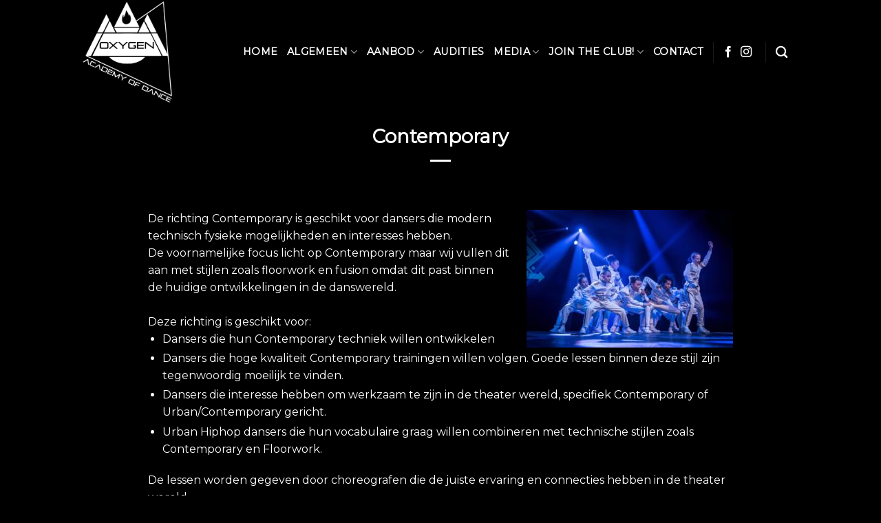

--- FILE ---
content_type: text/css
request_url: https://oxygenacademyofdance.nl/wp-content/themes/flatsome-child/style.css?ver=3.0
body_size: 30944
content:
/*
Theme Name: Flatsome Child
Description: This is a child theme for Flatsome Theme
Author: UX Themes
Template: flatsome
Version: 3.0
*/

/*************** ADD CUSTOM CSS HERE.   ***************/
/* Remove 'reacties uitgeschakeld' in recent posts widget*/
span.post_comments.op-7.block.is-xsmall{display:none;}


/* Remove meta data */
.entry-meta .byline, .entry-meta .cat-links { display: none; }
.entry-meta .posted-on { display: none; }
.post-meta .entry-category {display: none;}
.entry-header-text .entry-category {
    display: none;
}

/* Create two equal columns next to each other in contactform*/
.column {
    float: left;
    width: 50%;
    padding: 10px;
}
/* Clear floats after the columns */
.row:after {
    display: table;
    clear: both;
}
/*************** END CUSTOM CSS.   ***************/

html {
    font-family: sans-serif;
    -ms-text-size-adjust: 100%;
    -webkit-text-size-adjust: 100%
}

body {
    margin: 0
}

article,
aside,
details,
figcaption,
figure,
footer,
header,
main,
menu,
nav,
section,
summary {
    display: block
}

audio,
canvas,
progress,
video {
    display: inline-block
}

audio:not([controls]) {
    display: none;
    height: 0
}

progress {
    vertical-align: baseline
}

template,
[hidden] {
    display: none
}

a {
    background-color: transparent
}

a:active,
a:hover {
    outline-width: 0
}

abbr[title] {
    border-bottom: none;
    text-decoration: none
}

b,
strong {
    font-weight: inherit
}

b,
strong {
    font-weight: bolder
}

dfn {
    font-style: italic
}

mark {
    background-color: #ff0;
    color: #000
}

small {
    font-size: 80%;
    display: inline-block
}

img {
    border-style: none
}

svg:not(:root) {
    overflow: hidden
}

button,
input,
select,
textarea {
    font: inherit
}

optgroup {
    font-weight: bold
}

button,
input,
select {
    overflow: visible
}

button,
select {
    text-transform: none
}

button,
[type="button"],
[type="reset"],
[type="submit"] {
    cursor: pointer
}

[disabled] {
    cursor: default
}

button,
html [type="button"],
[type="reset"],
[type="submit"] {
    -webkit-appearance: button
}

button::-moz-focus-inner,
input::-moz-focus-inner {
    border: 0;
    padding: 0
}

button:-moz-focusring,
input:-moz-focusring {
    outline: 1px dotted ButtonText
}

fieldset {
    border: 1px solid #c0c0c0;
    margin: 0 2px;
    padding: 0.35em 0.625em 0.75em
}

legend {
    box-sizing: border-box;
    color: inherit;
    display: table;
    max-width: 100%;
    padding: 0;
    white-space: normal
}

textarea {
    overflow: auto
}

[type="checkbox"],
[type="radio"] {
    box-sizing: border-box;
    padding: 0
}

[type="number"]::-webkit-inner-spin-button,
[type="number"]::-webkit-outer-spin-button {
    height: auto
}

[type="search"] {
    -webkit-appearance: textfield
}

[type="search"]::-webkit-search-cancel-button,
[type="search"]::-webkit-search-decoration {
    -webkit-appearance: none
}

*,
*:before,
*:after {
    box-sizing: border-box
}

html {
    box-sizing: border-box;
    background-attachment: fixed
}

body {
    color: #777;
    scroll-behavior: smooth;
    -webkit-font-smoothing: antialiased;
    -moz-osx-font-smoothing: grayscale
}

.xdebug-var-dump {
    position: relative;
    z-index: 1000
}

hr {
    margin: 15px 0;
    border-width: 0;
    border-top: 1px solid currentColor;
    opacity: 0.1
}

img {
    max-width: 100%;
    height: auto;
    display: inline-block;
    vertical-align: middle
}

figure {
    margin: 0
}

pre {
    background-color: #f1f1f1;
    border: 1px solid #ddd;
    padding: 20px;
    width: 100%;
    overflow-x: auto
}

p:empty {
    display: none
}

a,
button,
input {
    -ms-touch-action: manipulation;
    touch-action: manipulation
}

ins {
    text-decoration: none
}

embed,
iframe,
object {
    max-width: 100%
}

.col,
.gallery-item,
.columns {
    position: relative;
    margin: 0;
    padding: 0 15px 30px;
    width: 100%
}

.col-fit {
    -ms-flex: 1;
    flex: 1
}

.col-first {
    -ms-flex-order: -1;
    order: -1
}

.col-last {
    -ms-flex-order: 1;
    order: 1
}

.col-inner {
    position: relative;
    margin-left: auto;
    margin-right: auto;
    width: 100%;
    background-position: 50% 50%;
    background-size: cover;
    background-repeat: no-repeat;
    -ms-flex: 1 0 auto;
    flex: 1 0 auto
}

.col-has-radius {
    overflow: hidden
}

@media screen and (min-width: 850px) {
    .col:first-child .col-inner {
        margin-left: auto;
        margin-right: 0
    }
    .col+.col .col-inner {
        margin-right: auto;
        margin-left: 0
    }
}

@media screen and (max-width: 549px) {
    .small-col-first {
        -ms-flex-order: -1;
        order: -1
    }
}

@media screen and (min-width: 850px) {
    .large-col-first {
        -ms-flex-order: -1;
        order: -1
    }
}

@media screen and (max-width: 849px) {
    .medium-col-first {
        -ms-flex-order: -1;
        order: -1
    }
    .col {
        padding-bottom: 30px
    }
}

@media screen and (min-width: 850px) {
    .row-divided>.col+.col:not(.large-12) {
        border-left: 1px solid #ececec
    }
    .row-divided.row-reverse>.col+.col:not(.large-12) {
        border-left: 0;
        border-right: 1px solid #ececec
    }
    .col-divided {
        padding-right: 30px;
        border-right: 1px solid #ececec
    }
    .col.col-divided:not(.col-first):last-child {
        border-right: 0;
        padding-right: 0;
        padding-left: 30px;
        border-left: 1px solid #ececec
    }
    .col-border {
        padding-right: 0;
        border-right: 1px solid #ececec
    }
    .col-border+.col,
    .col-divided+.col {
        padding-left: 30px
    }
}

.dark .col-divided {
    border-color: rgba(255, 255, 255, 0.2)
}

.align-equal>.col {
    display: -ms-flexbox;
    display: flex
}

.align-middle {
    -ms-flex-align: center !important;
    align-items: center !important;
    -ms-flex-item-align: center !important;
    -ms-grid-row-align: center !important;
    align-self: center !important;
    vertical-align: middle !important
}

.align-bottom {
    -ms-flex-pack: end !important;
    justify-content: flex-end !important;
    -ms-flex-align: end !important;
    align-items: flex-end !important;
    -ms-flex-item-align: end !important;
    align-self: flex-end !important;
    vertical-align: bottom !important
}

.align-top {
    -ms-flex-pack: start !important;
    justify-content: flex-start !important;
    -ms-flex-align: start !important;
    align-items: flex-start !important;
    -ms-flex-item-align: start !important;
    align-self: flex-start !important;
    vertical-align: top !important
}

.align-center {
    -ms-flex-pack: center !important;
    justify-content: center !important
}

.align-right {
    -ms-flex-pack: end !important;
    justify-content: flex-end !important
}

.small-1 {
    max-width: 8.33333%;
    -ms-flex-preferred-size: 8.33333%;
    flex-basis: 8.33333%
}

.small-2 {
    max-width: 16.66667%;
    -ms-flex-preferred-size: 16.66667%;
    flex-basis: 16.66667%
}

.small-3 {
    max-width: 25%;
    -ms-flex-preferred-size: 25%;
    flex-basis: 25%
}

.small-4 {
    max-width: 33.33333%;
    -ms-flex-preferred-size: 33.33333%;
    flex-basis: 33.33333%
}

.small-5 {
    max-width: 41.66667%;
    -ms-flex-preferred-size: 41.66667%;
    flex-basis: 41.66667%
}

.small-6 {
    max-width: 50%;
    -ms-flex-preferred-size: 50%;
    flex-basis: 50%
}

.small-7 {
    max-width: 58.33333%;
    -ms-flex-preferred-size: 58.33333%;
    flex-basis: 58.33333%
}

.small-8 {
    max-width: 66.66667%;
    -ms-flex-preferred-size: 66.66667%;
    flex-basis: 66.66667%
}

.small-9 {
    max-width: 75%;
    -ms-flex-preferred-size: 75%;
    flex-basis: 75%
}

.small-10 {
    max-width: 83.33333%;
    -ms-flex-preferred-size: 83.33333%;
    flex-basis: 83.33333%
}

.small-11 {
    max-width: 91.66667%;
    -ms-flex-preferred-size: 91.66667%;
    flex-basis: 91.66667%
}

.small-12 {
    max-width: 100%;
    -ms-flex-preferred-size: 100%;
    flex-basis: 100%
}

.small-columns-1>.col,
.small-columns-1 .flickity-slider>.col {
    max-width: 100%;
    -ms-flex-preferred-size: 100%;
    flex-basis: 100%
}

.small-columns-2>.col,
.small-columns-2 .flickity-slider>.col {
    max-width: 50%;
    -ms-flex-preferred-size: 50%;
    flex-basis: 50%
}

.small-columns-3>.col,
.small-columns-3 .flickity-slider>.col {
    max-width: 33.33333%;
    -ms-flex-preferred-size: 33.33333%;
    flex-basis: 33.33333%
}

.small-columns-4>.col,
.small-columns-4 .flickity-slider>.col {
    max-width: 25%;
    -ms-flex-preferred-size: 25%;
    flex-basis: 25%
}

.small-columns-5>.col,
.small-columns-5 .flickity-slider>.col {
    max-width: 20%;
    -ms-flex-preferred-size: 20%;
    flex-basis: 20%
}

.small-columns-6>.col,
.small-columns-6 .flickity-slider>.col {
    max-width: 16.66667%;
    -ms-flex-preferred-size: 16.66667%;
    flex-basis: 16.66667%
}

.small-columns-7>.col,
.small-columns-7 .flickity-slider>.col {
    max-width: 14.28571%;
    -ms-flex-preferred-size: 14.28571%;
    flex-basis: 14.28571%
}

.small-columns-8>.col,
.small-columns-8 .flickity-slider>.col {
    max-width: 12.5%;
    -ms-flex-preferred-size: 12.5%;
    flex-basis: 12.5%
}

@media screen and (min-width: 550px) {
    .medium-1 {
        max-width: 8.33333%;
        -ms-flex-preferred-size: 8.33333%;
        flex-basis: 8.33333%
    }
    .medium-2 {
        max-width: 16.66667%;
        -ms-flex-preferred-size: 16.66667%;
        flex-basis: 16.66667%
    }
    .medium-3 {
        max-width: 25%;
        -ms-flex-preferred-size: 25%;
        flex-basis: 25%
    }
    .medium-4 {
        max-width: 33.33333%;
        -ms-flex-preferred-size: 33.33333%;
        flex-basis: 33.33333%
    }
    .medium-5 {
        max-width: 41.66667%;
        -ms-flex-preferred-size: 41.66667%;
        flex-basis: 41.66667%
    }
    .medium-6 {
        max-width: 50%;
        -ms-flex-preferred-size: 50%;
        flex-basis: 50%
    }
    .medium-7 {
        max-width: 58.33333%;
        -ms-flex-preferred-size: 58.33333%;
        flex-basis: 58.33333%
    }
    .medium-8 {
        max-width: 66.66667%;
        -ms-flex-preferred-size: 66.66667%;
        flex-basis: 66.66667%
    }
    .medium-9 {
        max-width: 75%;
        -ms-flex-preferred-size: 75%;
        flex-basis: 75%
    }
    .medium-10 {
        max-width: 83.33333%;
        -ms-flex-preferred-size: 83.33333%;
        flex-basis: 83.33333%
    }
    .medium-11 {
        max-width: 91.66667%;
        -ms-flex-preferred-size: 91.66667%;
        flex-basis: 91.66667%
    }
    .medium-12 {
        max-width: 100%;
        -ms-flex-preferred-size: 100%;
        flex-basis: 100%
    }
    .medium-columns-1>.col,
    .medium-columns-1 .flickity-slider>.col {
        max-width: 100%;
        -ms-flex-preferred-size: 100%;
        flex-basis: 100%
    }
    .medium-columns-2>.col,
    .medium-columns-2 .flickity-slider>.col {
        max-width: 50%;
        -ms-flex-preferred-size: 50%;
        flex-basis: 50%
    }
    .medium-columns-3>.col,
    .medium-columns-3 .flickity-slider>.col {
        max-width: 33.33333%;
        -ms-flex-preferred-size: 33.33333%;
        flex-basis: 33.33333%
    }
    .medium-columns-4>.col,
    .medium-columns-4 .flickity-slider>.col {
        max-width: 25%;
        -ms-flex-preferred-size: 25%;
        flex-basis: 25%
    }
    .medium-columns-5>.col,
    .medium-columns-5 .flickity-slider>.col {
        max-width: 20%;
        -ms-flex-preferred-size: 20%;
        flex-basis: 20%
    }
    .medium-columns-6>.col,
    .medium-columns-6 .flickity-slider>.col {
        max-width: 16.66667%;
        -ms-flex-preferred-size: 16.66667%;
        flex-basis: 16.66667%
    }
    .medium-columns-7>.col,
    .medium-columns-7 .flickity-slider>.col {
        max-width: 14.28571%;
        -ms-flex-preferred-size: 14.28571%;
        flex-basis: 14.28571%
    }
    .medium-columns-8>.col,
    .medium-columns-8 .flickity-slider>.col {
        max-width: 12.5%;
        -ms-flex-preferred-size: 12.5%;
        flex-basis: 12.5%
    }
}

@media screen and (min-width: 850px) {
    .large-1 {
        max-width: 8.33333%;
        -ms-flex-preferred-size: 8.33333%;
        flex-basis: 8.33333%
    }
    .large-2 {
        max-width: 16.66667%;
        -ms-flex-preferred-size: 16.66667%;
        flex-basis: 16.66667%
    }
    .large-3 {
        max-width: 25%;
        -ms-flex-preferred-size: 25%;
        flex-basis: 25%
    }
    .large-4 {
        max-width: 33.33333%;
        -ms-flex-preferred-size: 33.33333%;
        flex-basis: 33.33333%
    }
    .large-5 {
        max-width: 41.66667%;
        -ms-flex-preferred-size: 41.66667%;
        flex-basis: 41.66667%
    }
    .large-6 {
        max-width: 50%;
        -ms-flex-preferred-size: 50%;
        flex-basis: 50%
    }
    .large-7 {
        max-width: 58.33333%;
        -ms-flex-preferred-size: 58.33333%;
        flex-basis: 58.33333%
    }
    .large-8 {
        max-width: 66.66667%;
        -ms-flex-preferred-size: 66.66667%;
        flex-basis: 66.66667%
    }
    .large-9 {
        max-width: 75%;
        -ms-flex-preferred-size: 75%;
        flex-basis: 75%
    }
    .large-10 {
        max-width: 83.33333%;
        -ms-flex-preferred-size: 83.33333%;
        flex-basis: 83.33333%
    }
    .large-11 {
        max-width: 91.66667%;
        -ms-flex-preferred-size: 91.66667%;
        flex-basis: 91.66667%
    }
    .large-12 {
        max-width: 100%;
        -ms-flex-preferred-size: 100%;
        flex-basis: 100%
    }
    .gallery-columns-1 .gallery-item,
    .large-columns-1>.col,
    .large-columns-1 .flickity-slider>.col {
        max-width: 100%;
        -ms-flex-preferred-size: 100%;
        flex-basis: 100%
    }
    .gallery-columns-2 .gallery-item,
    .large-columns-2>.col,
    .large-columns-2 .flickity-slider>.col {
        max-width: 50%;
        -ms-flex-preferred-size: 50%;
        flex-basis: 50%
    }
    .gallery-columns-3 .gallery-item,
    .large-columns-3>.col,
    .large-columns-3 .flickity-slider>.col {
        max-width: 33.33333%;
        -ms-flex-preferred-size: 33.33333%;
        flex-basis: 33.33333%
    }
    .gallery-columns-4 .gallery-item,
    .large-columns-4>.col,
    .large-columns-4 .flickity-slider>.col {
        max-width: 25%;
        -ms-flex-preferred-size: 25%;
        flex-basis: 25%
    }
    .gallery-columns-5 .gallery-item,
    .large-columns-5>.col,
    .large-columns-5 .flickity-slider>.col {
        max-width: 20%;
        -ms-flex-preferred-size: 20%;
        flex-basis: 20%
    }
    .gallery-columns-6 .gallery-item,
    .large-columns-6>.col,
    .large-columns-6 .flickity-slider>.col {
        max-width: 16.66667%;
        -ms-flex-preferred-size: 16.66667%;
        flex-basis: 16.66667%
    }
    .gallery-columns-7 .gallery-item,
    .large-columns-7>.col,
    .large-columns-7 .flickity-slider>.col {
        max-width: 14.28571%;
        -ms-flex-preferred-size: 14.28571%;
        flex-basis: 14.28571%
    }
    .gallery-columns-8 .gallery-item,
    .large-columns-8>.col,
    .large-columns-8 .flickity-slider>.col {
        max-width: 12.5%;
        -ms-flex-preferred-size: 12.5%;
        flex-basis: 12.5%
    }
}

.has-shadow>.col>.col-inner {
    background-color: #FFF
}

.col-hover-focus .col-inner,
.col-hover-fade .col-inner,
.col-hover-blur .col-inner {
    transition: all, .2s
}

.col-hover-fade .col-inner {
    opacity: .6
}

.col-hover-fade:hover .col-inner {
    opacity: 1
}

.col-hover-blur .col-inner {
    filter: blur(3px)
}

.col-hover-blur:hover .col-inner {
    filter: blur(0px)
}

.col-hover-focus:hover .col-inner {
    opacity: 1
}

.row:hover .col-hover-focus .col:not(:hover) {
    opacity: .6
}

body,
.container,
.full-width .ubermenu-nav,
.container-width,
.row {
    width: 100%;
    margin-left: auto;
    margin-right: auto
}

.container {
    padding-left: 15px;
    padding-right: 15px
}

.container-width,
.full-width .ubermenu-nav,
.container,
.row {
    max-width: 1080px
}

.row.row-collapse {
    max-width: 1050px
}

.row.row-small {
    max-width: 1065px
}

.row.row-large {
    max-width: 1110px
}

body.framed,
body.framed header,
body.framed .header-wrapper,
body.boxed,
body.boxed header,
body.boxed .header-wrapper,
body.boxed .is-sticky-section {
    max-width: 1170px
}

@media screen and (min-width: 850px) {
    body.framed {
        margin: 30px auto
    }
}

.flex-row {
    -js-display: flex;
    display: -ms-flexbox;
    display: flex;
    -ms-flex-flow: row nowrap;
    flex-flow: row nowrap;
    -ms-flex-align: center;
    align-items: center;
    -ms-flex-pack: justify;
    justify-content: space-between;
    width: 100%
}

.flex-row-start {
    -ms-flex-pack: start;
    justify-content: flex-start
}

.flex-row-center {
    -ms-flex-pack: center;
    justify-content: center
}

.flex-row-col {
    -js-display: flex;
    display: -ms-flexbox;
    display: flex;
    -ms-flex-direction: column;
    flex-direction: column;
    -ms-flex-pack: start;
    justify-content: flex-start
}

.text-center .flex-row {
    -ms-flex-pack: center;
    justify-content: center
}

.header .flex-row {
    height: 100%
}

.flex-col {
    max-height: 100%
}

.flex-grow {
    -ms-flex: 1;
    flex: 1;
    -ms-flex-negative: 1;
    -ms-flex-preferred-size: auto !important
}

.flex-center {
    margin: 0 auto
}

.flex-left {
    margin-right: auto
}

.flex-right {
    margin-left: auto
}

.flex-wrap {
    -ms-flex-wrap: wrap;
    flex-wrap: wrap
}

.flex-has-center>.nav-row>.flex-col:not(.flex-center),
.flex-has-center>.flex-row>.flex-col:not(.flex-center),
.flex-has-center>.flex-col:not(.flex-center) {
    -ms-flex: 1;
    flex: 1
}

@media (max-width: 849px) {
    .medium-flex-wrap {
        -ms-flex-flow: column wrap;
        flex-flow: column wrap
    }
    .medium-flex-wrap .flex-col {
        padding-top: 5px;
        padding-bottom: 5px;
        -ms-flex-positive: 0;
        flex-grow: 0;
        width: 100%
    }
}

@media (max-width: 549px) {
    .small-flex-wrap {
        -ms-flex-flow: column wrap;
        flex-flow: column wrap
    }
    .small-flex-wrap .flex-col {
        -ms-flex-positive: 0;
        flex-grow: 0;
        width: 100%
    }
}

@media (min-width: 850px) {
    .col2-set,
    .u-columns {
        -js-display: flex;
        display: -ms-flexbox;
        display: flex
    }
    .col2-set>div+div,
    .u-columns>div+div {
        padding-left: 30px
    }
}

.row-grid .box .image-cover {
    padding: 0;
    height: 100%
}

.grid-col>.col-inner {
    height: 100%
}

.grid-col .slider:not(.flickity-enabled),
.grid-col>.col-inner>.img,
.grid-col>.col-inner>.img div,
.grid-col>.col-inner>.img .img-inner>img,
.grid-col .slider>.img,
.grid-col .flickity-slider>.img,
.grid-col .col-inner>.img,
.grid-col .slider-wrapper,
.grid-col .slider,
.grid-col .banner,
.grid-col .box,
.grid-col .box-image,
.grid-col .box-image img,
.grid-col .image-cover,
.grid-col .image-cover img {
    object-fit: cover;
    width: 100%;
    position: absolute !important;
    top: 0;
    bottom: 0;
    height: 100%;
    padding: 0 !important
}

.grid-col .box-image img {
    font-family: 'object-fit: cover;'
}

.grid-col .flickity-viewport {
    height: 100% !important
}

.grid-col .box:not(.box-shade):not(.box-overlay):not(.box-badge) .box-text {
    background-color: rgba(255, 255, 255, 0.95);
    position: absolute;
    bottom: 0;
    padding-left: 1.5em;
    padding-right: 1.5em
}

@media all and (-ms-high-contrast: none) {
    .payment-icon svg {
        max-width: 50px
    }
    .slider-nav-circle .flickity-prev-next-button svg {
        height: 36px !important
    }
    .nav>li>a>i {
        top: -1px
    }
}

.row,
.gallery {
    width: 100%;
    -js-display: flex;
    display: -ms-flexbox;
    display: flex;
    -ms-flex-flow: row wrap;
    flex-flow: row wrap
}

.row>div:not(.col):not([class^="col-"]) {
    width: 100% !important
}

.row.row-masonry,
.row.row-grid {
    display: block
}

.row.row-masonry>.col,
.row.row-grid>.col {
    float: left
}

.row .gallery,
.row .row:not(.row-collapse),
.container .row:not(.row-collapse),
.lightbox-content .row:not(.row-collapse) {
    padding-left: 0;
    padding-right: 0;
    margin-left: -15px;
    margin-right: -15px;
    width: auto
}

.row .container {
    padding-left: 0;
    padding-right: 0
}

.slider-wrapper+.row:not(.row-collapse),
.banner-grid-wrapper+.row:not(.row-collapse),
.banner+.row:not(.row-collapse),
.section+.row:not(.row-collapse) {
    margin-top: 30px
}

.row-full-width {
    max-width: 100% !important
}

.row-isotope {
    transition: height .3s
}

.row-reverse {
    -ms-flex-direction: row-reverse;
    flex-direction: row-reverse
}

@media screen and (max-width: 549px) {
    .small-row-reverse {
        -ms-flex-direction: column-reverse;
        flex-direction: column-reverse
    }
}

@media screen and (max-width: 849px) {
    .medium-row-reverse {
        -ms-flex-direction: row-reverse;
        flex-direction: row-reverse
    }
}

.row-collapse {
    padding: 0
}

.row-collapse>.flickity-viewport>.flickity-slider>.col,
.row-collapse>.col {
    padding: 0 !important
}

.row-collapse>.col .container {
    max-width: 100%
}

.row .row-small:not(.row-collapse),
.container .row-small:not(.row-collapse) {
    margin-left: -10px;
    margin-right: -10px;
    margin-bottom: 0
}

.row-small>.flickity-viewport>.flickity-slider>.col,
.row-small>.col {
    padding: 0 9.8px 19.6px;
    margin-bottom: 0
}

.row .row-xsmall:not(.row-collapse),
.container .row-xsmall:not(.row-collapse) {
    margin-left: -2px;
    margin-right: -2px;
    margin-bottom: 0
}

.row-xsmall>.flickity-viewport>.flickity-slider>.col,
.row-xsmall>.col {
    padding: 0 2px 3px;
    margin-bottom: 0
}

@media screen and (min-width: 850px) {
    .row-large {
        padding-left: 0;
        padding-right: 0
    }
    .row .row-large:not(.row-collapse),
    .container .row-large:not(.row-collapse) {
        margin-left: -30px;
        margin-right: -30px;
        margin-bottom: 0
    }
    .row-large>.flickity-viewport>.flickity-slider>.col,
    .row-large>.col {
        padding: 0 30px 30px;
        margin-bottom: 0
    }
}

.row-dashed,
.row-solid {
    overflow: hidden
}

.row-dashed .col,
.row-solid .col {
    position: relative;
    padding: 0
}

.row-dashed .col-inner,
.row-solid .col-inner {
    padding: 15px
}

.row-dashed .col:before,
.row-solid .col:before {
    position: absolute;
    content: " ";
    height: 100%;
    top: 0;
    left: -1px;
    border-left: 1px dashed #ddd
}

.row-dashed .col:after,
.row-solid .col:after {
    position: absolute;
    content: " ";
    width: 100%;
    height: 0;
    top: auto;
    left: 0;
    bottom: -1px;
    border-bottom: 1px dashed #ddd
}

.row-solid .col:before {
    border-left-style: solid
}

.row-solid .col:after {
    border-bottom-style: solid
}

.dark .row-solid .col:before,
.dark .row-solid .col:after,
.dark .row-dashed .col:before,
.dark .row-dashed .col:after {
    border-color: rgba(255, 255, 255, 0.2)
}

.block-html-after-header .row .col {
    padding-bottom: 0
}

.wpb-js-composer .row:before {
    display: block !important
}

.section {
    padding: 30px 0;
    position: relative;
    min-height: auto;
    width: 100%;
    display: -ms-flexbox;
    display: flex;
    -ms-flex-flow: row;
    flex-flow: row;
    -ms-flex-align: center;
    align-items: center
}

.section.dark {
    background-color: #666
}

.section-bg {
    overflow: hidden
}

.section-bg,
.section-content {
    width: 100%
}

.section-content {
    z-index: 1
}

.has-parallax {
    overflow: hidden
}

.container .section,
.row .section {
    padding-left: 30px;
    padding-right: 30px
}

.is-sticky-section+.sticky-section-helper {
    min-height: 100vh !important;
    background-color: #000
}

.sticky-section-helper+div {
    position: relative;
    background-color: #FFF;
    box-shadow: 15px 15px 15px 15px rgba(0, 0, 0, 0.1)
}

.sticky-section {
    padding: 0 !important;
    height: 100% !important;
    height: 100vh !important;
    width: 100% !important;
    top: 0;
    left: 0;
    right: 0;
    margin: 0 auto;
    background-color: #fff;
    position: relative;
    overflow: hidden
}

.is-sticky-section {
    position: fixed !important
}

.nav-dropdown {
    position: absolute;
    min-width: 260px;
    max-height: 0;
    z-index: 9;
    padding: 20px 0 20px;
    opacity: 0;
    margin: 0;
    transition: opacity .25s;
    box-shadow: 1px 1px 15px rgba(0, 0, 0, 0.15);
    border: 2px solid #ddd;
    color: #777;
    background-color: #fff;
    text-align: left;
    display: table;
    left: -99999px
}

.dark.nav-dropdown {
    color: #f1f1f1
}

.nav-dropdown:after {
    visibility: hidden;
    display: block;
    content: "";
    clear: both;
    height: 0
}

.nav-dropdown li {
    display: block;
    margin: 0;
    vertical-align: top
}

.nav-dropdown li ul {
    margin: 0;
    padding: 0
}

.nav-dropdown>li.html {
    min-width: 260px
}

li.current-dropdown>.nav-dropdown,
.next-prev-thumbs li.has-dropdown:hover>.nav-dropdown,
.no-js li.has-dropdown:hover>.nav-dropdown {
    opacity: 1;
    max-height: inherit;
    left: -15px
}

.nav-right li.current-dropdown:last-child>.nav-dropdown,
.nav-right li.has-dropdown:hover:last-child>.nav-dropdown {
    left: auto;
    right: -15px
}

.nav-column li>a,
.nav-dropdown>li>a {
    width: auto;
    display: block;
    padding: 10px 20px;
    line-height: 1.3
}

.nav-column>li:last-child:not(.nav-dropdown-col)>a,
.nav-dropdown>li:last-child:not(.nav-dropdown-col)>a {
    border-bottom: 0 !important
}

.dropdown-uppercase.nav-dropdown .nav-column>li>a,
.nav-dropdown.dropdown-uppercase>li>a {
    text-transform: uppercase;
    font-size: .85em
}

.nav-dropdown>li.nav-dropdown-col,
.nav-dropdown>li.image-column {
    text-align: left;
    display: table-cell;
    white-space: nowrap;
    width: 160px;
    min-width: 160px
}

.nav-dropdown>li.nav-dropdown-col:not(:last-child),
.nav-dropdown>li.image-column:not(:last-child) {
    border-right: 1px solid transparent
}

.nav-dropdown .menu-item-has-children>a,
.nav-dropdown .title>a,
.nav-dropdown .nav-dropdown-col>a {
    text-transform: uppercase;
    font-size: .8em;
    font-weight: bolder;
    color: #000
}

.nav-dropdown .nav-dropdown-col .menu-item-has-children {
    margin-top: 5px
}

.nav-dropdown li.image-column {
    margin: 0 !important;
    padding: 0 !important;
    border: 0 !important
}

.nav-dropdown li.image-column>a {
    line-height: 0 !important;
    font-size: 0 !important;
    padding: 0 !important;
    margin-left: 0 !important;
    margin-right: 0 !important;
    margin-top: -20px !important;
    margin-bottom: -20px !important
}

.nav-dropdown li.image-column>a img {
    margin: 0;
    display: block;
    width: 100%
}

.nav-dropdown li.image-column>a:hover {
    opacity: .8
}

.nav-dropdown-default li.image-column:first-child>a {
    margin-left: -20px !important;
    margin-right: 20px !important
}

.nav-dropdown-default li.image-column:last-child>a {
    margin-right: -20px !important
}

.nav-dropdown.nav-dropdown-bold>li.nav-dropdown-col,
.nav-dropdown.nav-dropdown-simple>li.nav-dropdown-col {
    border-color: #f1f1f1
}

.nav-dropdown-default .nav-column li>a,
.nav-dropdown.nav-dropdown-default>li>a {
    padding-left: 0;
    padding-right: 0;
    margin: 0 10px;
    border-bottom: 1px solid #ececec
}

.nav-dropdown-default {
    padding: 20px
}

.nav-dropdown-bold .nav-column li>a,
.nav-dropdown.nav-dropdown-bold>li>a {
    margin: 0 10px;
    padding-left: 10px;
    border-radius: 10px;
    padding-right: 5px
}

.nav-dropdown-bold .nav-column li>a:hover,
.nav-dropdown.nav-dropdown-bold>li>a:hover,
.nav-dropdown-bold.dark .nav-column li>a:hover,
.nav-dropdown.nav-dropdown-bold.dark>li>a:hover {
    color: #fff !important;
    background-color: #446084
}

.nav-dropdown-simple .nav-column li>a:hover,
.nav-dropdown.nav-dropdown-simple>li>a:hover {
    background-color: rgba(0, 0, 0, 0.03)
}

.nav-dropdown.nav-dropdown-simple li.html,
.nav-dropdown.nav-dropdown-bold li.html {
    padding: 0 20px 10px
}

li.current-dropdown>.nav-dropdown-full,
li.has-dropdown:hover>.nav-dropdown-full {
    position: fixed;
    margin-left: 0 !important;
    margin-right: 0 !important;
    left: 50% !important;
    transition: opacity 0.3s !important;
    -ms-transform: translateX(-50%);
    transform: translateX(-50%);
    right: auto;
    width: 100%;
    max-width: 1150px !important;
    display: -ms-flexbox;
    display: flex;
    -ms-flex-wrap: wrap;
    flex-wrap: wrap
}

.nav-dropdown-full>li.nav-dropdown-col {
    white-space: normal
}

.nav-dropdown-has-arrow li.has-dropdown:after,
.nav-dropdown-has-arrow li.has-dropdown:before {
    bottom: -2px;
    z-index: 10;
    opacity: 0;
    left: 50%;
    border: solid transparent;
    content: '';
    height: 0;
    width: 0;
    position: absolute;
    pointer-events: none
}

.nav-dropdown-has-arrow li.has-dropdown:after {
    border-color: rgba(221, 221, 221, 0);
    border-bottom-color: #fff;
    border-width: 8px;
    margin-left: -8px
}

.nav-dropdown-has-arrow li.has-dropdown:before {
    z-index: -999;
    border-bottom-color: #ddd;
    border-width: 11px;
    margin-left: -11px
}

.nav-dropdown-has-arrow li.current-dropdown.has-dropdown:before,
.nav-dropdown-has-arrow li.current-dropdown.has-dropdown:after {
    transition: opacity .25s;
    opacity: 1
}

.label-new.menu-item>a:after,
.label-hot.menu-item>a:after,
.label-sale.menu-item>a:after,
.label-popular.menu-item>a:after {
    content: '';
    display: inline-block;
    font-size: 9px;
    line-height: 9px;
    text-transform: uppercase;
    letter-spacing: -0.1px;
    margin-left: 4px;
    background-color: #000;
    font-weight: bolder;
    border-radius: 2px;
    color: #fff;
    padding: 2px 3px 3px;
    position: relative;
    top: -2px
}

.label-new.menu-item>a:after {
    background-color: #446084
}

.label-sale.menu-item>a:after {
    background-color: #d26e4b
}

.label-popular.menu-item>a:after {
    background-color: #7a9c59
}

.label-hot.menu-item>a:after {
    background-color: #b20000
}

.nav p {
    margin: 0;
    padding-bottom: 0
}

.nav,
.nav ul:not(.nav-dropdown) {
    margin: 0;
    padding: 0
}

.nav>li>a.button,
.nav>li>button {
    margin-bottom: 0
}

.nav {
    width: 100%;
    position: relative;
    display: inline-block;
    display: -ms-flexbox;
    display: flex;
    -ms-flex-flow: row wrap;
    flex-flow: row wrap;
    -ms-flex-align: center;
    align-items: center
}

.nav>li {
    display: inline-block;
    list-style: none;
    margin: 0;
    padding: 0;
    position: relative;
    margin: 0 7px;
    transition: background-color .3s
}

.nav>li>a {
    padding: 10px 0;
    display: inline-block;
    display: -ms-inline-flexbox;
    display: inline-flex;
    -ms-flex-wrap: wrap;
    flex-wrap: wrap;
    -ms-flex-align: center;
    align-items: center
}

.html .nav>li>a {
    padding-top: 0;
    padding-bottom: 0
}

.nav-small .nav>li>a,
.nav.nav-small>li>a {
    vertical-align: top;
    padding-top: 5px;
    padding-bottom: 5px;
    font-weight: normal
}

.nav-small.nav>li.html {
    font-size: .75em
}

.nav-center {
    -ms-flex-pack: center;
    justify-content: center
}

.nav-fill {
    -ms-flex-pack: justify;
    justify-content: space-between
}

.nav-left {
    -ms-flex-pack: start;
    justify-content: flex-start
}

.nav-right {
    -ms-flex-pack: end;
    justify-content: flex-end
}

@media (max-width: 849px) {
    .medium-nav-center {
        -ms-flex-pack: center;
        justify-content: center
    }
}

@media (max-width: 549px) {
    .small-nav-center {
        -ms-flex-pack: center;
        justify-content: center
    }
}

.nav>li>a,
.nav-dropdown>li>a,
.nav-column>li>a {
    color: rgba(102, 102, 102, 0.85);
    transition: all .2s
}

.nav-dropdown>li>a,
.nav-column>li>a {
    display: block
}

.nav>li>a:hover,
.nav>li.active>a,
.nav>li.current>a,
.nav>li>a.active,
.nav>li>a.current,
.nav-dropdown li.active>a,
.nav-column li.active>a,
.nav-dropdown>li>a:hover,
.nav-column li>a:hover {
    color: rgba(17, 17, 17, 0.85)
}

.nav li:first-child {
    margin-left: 0 !important
}

.nav li:last-child {
    margin-right: 0 !important
}

.nav-uppercase>li>a {
    letter-spacing: .02em;
    text-transform: uppercase;
    font-weight: bolder
}

.nav-thin>li>a {
    font-weight: thin !important
}

@media (min-width: 850px) {
    .nav-divided>li {
        margin: 0 .7em
    }
    .nav-divided>li+li>a:after {
        content: "";
        position: absolute;
        top: 50%;
        width: 1px;
        border-left: 1px solid rgba(0, 0, 0, 0.1);
        height: 15px;
        margin-top: -7px;
        left: -1em
    }
    .nav-divided>li+li.icon-top>a:after {
        height: 50px;
        margin-top: -25px
    }
}

li.html .row,
li.html form,
li.html select,
li.html input {
    margin: 0
}

li.html>.button {
    margin-bottom: 0
}

li.hide-title>a {
    display: none !important
}

.nav-pagination>li>span,
.nav-pagination>li>a {
    font-size: 1.1em;
    display: block;
    height: 2.25em;
    line-height: 2em;
    text-align: center;
    width: auto;
    min-width: 2.25em;
    padding: 0 7px;
    font-weight: bolder;
    border-radius: 99px;
    border: 2px solid currentColor;
    transition: all .3s;
    vertical-align: top
}

.nav-pagination>li i {
    font-size: 1.2em;
    vertical-align: middle;
    top: -1px
}

.nav-pagination>li>.current,
.nav-pagination>li>span:hover,
.nav-pagination>li>a:hover {
    border-color: #446084;
    background-color: #446084;
    color: #FFF
}

.nav-line-bottom>li>a:before,
.nav-line-grow>li>a:before,
.nav-line>li>a:before {
    content: " ";
    position: absolute;
    top: 0;
    left: 50%;
    -ms-transform: translateX(-50%);
    transform: translateX(-50%);
    width: 100%;
    background-color: #446084;
    transition: all 0.3s;
    opacity: 0;
    height: 3px
}

.nav-line-bottom>li:hover>a:before,
.nav-line-grow>li:hover>a:before,
.nav-line-bottom>li.active>a:before,
.nav-line-grow>li.active>a:before,
.nav-line>li.active>a:before,
.nav-line>li:hover>a:before {
    opacity: 1
}

.nav:hover>li:not(:hover)>a:before {
    opacity: 0
}

.tabbed-content .nav-line-bottom:before {
    top: auto;
    bottom: 0
}

.nav-line-grow>li>a:before {
    width: 0%
}

.nav-line-grow>li.active>a:before,
.nav-line-grow>li:hover>a:before {
    width: 100%
}

.nav-line-bottom>li:before,
.nav-line-bottom>li:after {
    display: none
}

.nav-line-bottom>li>a:before {
    top: auto;
    bottom: 0
}

.nav-box>li.active>a,
.nav-pills>li.active>a {
    opacity: 1;
    color: #fff;
    background-color: #446084
}

.nav-tabs>li.active>a {
    background-color: #fff
}

.nav-dark .nav.nav-tabs>li.active>a {
    color: #000
}

.nav-outline>li.active>a {
    color: #446084;
    border-color: currentColor
}

.tabbed-content {
    display: -ms-flexbox;
    display: flex;
    -ms-flex-flow: row wrap;
    flex-flow: row wrap
}

.tabbed-content .nav,
.tabbed-content .tab-panels {
    width: 100%
}

.tab-panels {
    padding-top: 1em
}

.tab-panels .entry-content {
    padding: 0
}

.tab-panels .panel:not(.active) {
    zoom: 1;
    visibility: hidden;
    height: 0;
    padding: 0;
    display: block;
    overflow: hidden;
    opacity: .0
}

.tab-panels .panel.active {
    display: block !important
}

.nav-box>li,
.nav-tabs>li,
.nav-outline>li,
.nav-pills>li {
    margin: 0
}

.nav-box>li>a {
    padding: 0 .75em;
    line-height: 2.5em
}

.nav-pills>li>a {
    padding: 0 .75em;
    border-radius: 99px;
    line-height: 2.5em
}

.nav-tabs>li>a {
    border-top: 2px solid #ddd;
    border-left: 1px solid #ddd;
    border-right: 1px solid #ddd;
    background-color: rgba(0, 0, 0, 0.04);
    padding-left: 15px;
    padding-right: 15px
}

.nav-tabs>li.active>a {
    border-top-color: #446084
}

.nav-dark .nav-tabs>li:not(.active)>a {
    background-color: rgba(255, 255, 255, 0.1);
    border-color: transparent
}

.tabbed-content .nav-tabs>li {
    margin: 0 .1em;
    margin-bottom: -1px
}

.nav-tabs+.tab-panels {
    border: 1px solid #ddd;
    background-color: #fff;
    padding: 30px
}

.nav-outline>li>a {
    line-height: 2.4em;
    padding: 0 .75em;
    position: relative;
    z-index: 10;
    border: 2px solid transparent;
    border-radius: 32px
}

@media (min-width: 850px) {
    .tabbed-content .nav-vertical {
        padding-top: 0;
        width: 25%
    }
    .nav-vertical+.tab-panels {
        margin-top: 0 !important;
        border-left: 1px solid #ddd;
        padding: 0 30px 30px;
        -ms-flex: 1;
        flex: 1
    }
    .tabbed-content .nav-vertical.nav-outline {
        padding-right: 15px
    }
}

@media (max-width: 549px) {
    .small-nav-collapse>li {
        width: 100%;
        margin: 0 !important
    }
    .small-nav-collapse>li a {
        width: 100%;
        display: block
    }
}

@media (max-width: 549px) {
    .small-nav-touch {
        -webkit-overflow-scrolling: touch;
        overflow-x: auto;
        overflow-y: hidden;
        white-space: nowrap;
        -ms-flex-flow: nowrap;
        flex-flow: nowrap
    }
    .small-nav-touch>li {
        display: inline-block
    }
}

.toggle {
    height: auto;
    width: 45px;
    line-height: 1;
    box-shadow: none !important;
    padding: 0;
    color: currentColor;
    opacity: .6;
    margin: 0 5px 0 0
}

.toggle i {
    font-size: 1.8em;
    transition: all .3s
}

.toggle:focus {
    color: currentColor
}

.toggle:hover {
    cursor: pointer;
    opacity: 1
}

.active>.toggle {
    -ms-transform: rotate(-180deg);
    transform: rotate(-180deg)
}

.active>ul.children {
    display: block !important
}

.active>ul.sub-menu {
    display: block !important
}

.widget .toggle {
    width: 1em;
    min-height: 1em;
    margin: 0 0 0 5px
}

.widget .toggle i {
    top: 1px;
    font-size: 1.2em
}

.nav.nav-vertical {
    -ms-flex-flow: column;
    flex-flow: column
}

.nav.nav-vertical li {
    list-style: none;
    margin: 0;
    width: 100%
}

.nav-vertical li li {
    font-size: 1em;
    padding-left: .5em
}

.nav-vertical .image-column {
    display: none
}

.nav-vertical>li {
    display: -ms-flexbox;
    display: flex;
    -ms-flex-flow: row wrap;
    flex-flow: row wrap;
    -ms-flex-align: center;
    align-items: center
}

.nav-vertical>li ul {
    width: 100%
}

.nav-vertical li li.menu-item-has-children {
    margin-bottom: 1em
}

.nav-vertical>li>ul>li a,
.nav-vertical>li>a {
    display: block;
    width: auto;
    -ms-flex-positive: 1;
    flex-grow: 1
}

.nav-vertical li li.menu-item-has-children>a {
    color: #000;
    text-transform: uppercase;
    font-size: .8em;
    font-weight: bolder
}

.nav-vertical>li.html {
    padding-top: 1em;
    padding-bottom: 1em
}

.nav-vertical>li>ul li a {
    transition: color .2s;
    color: #666
}

.nav-vertical>li>ul li a:hover {
    opacity: 1;
    color: #111
}

.nav-vertical>li>ul {
    margin: 0 0 2em;
    padding-left: 1em
}

.nav .children {
    position: fixed;
    opacity: 0;
    left: -99999px;
    transition: background-color 0.6s, transform 0.3s, opacity 0.3s;
    -ms-transform: translateX(-10px);
    transform: translateX(-10px)
}

.nav .active>.children {
    position: inherit;
    opacity: 1;
    left: auto;
    padding-bottom: 30px;
    -ms-transform: translateX(0);
    transform: translateX(0)
}

.nav-sidebar.nav-vertical>li.menu-item.active,
.nav-sidebar.nav-vertical>li.menu-item:hover {
    background-color: rgba(0, 0, 0, 0.05)
}

.nav-sidebar.nav-vertical>li+li {
    border-top: 1px solid #ececec
}

.dark .nav-sidebar.nav-vertical>li+li {
    border-color: rgba(255, 255, 255, 0.2)
}

.nav-vertical>li+li {
    border-top: 1px solid #ececec
}

.nav-vertical.nav-line>li>a:before {
    right: -2px;
    z-index: 1;
    left: auto;
    width: 3px;
    height: 100%
}

.nav-vertical.nav-tabs>li>a {
    border: 0
}

.nav-vertical.nav-tabs>li.active>a {
    border-left: 3px solid #446084
}

.text-center .toggle {
    margin-left: -35px
}

.text-center .nav-vertical li {
    border: 0
}

.text-center.nav-vertical li li,
.text-center .nav-vertical li li {
    padding-left: 0
}

@media screen and (max-width: 549px) {
    .small-nav-vertical {
        -ms-flex-flow: column;
        flex-flow: column;
        margin-bottom: 20px
    }
    .small-nav-vertical>li {
        list-style: none;
        margin: 0 !important;
        width: 100%;
        border-bottom: 1px solid #ececec
    }
}

.nav-vertical .mega-menu-item {
    width: 100%
}

.nav-vertical .social-icons,
.nav-vertical .header-button {
    display: block;
    width: 100%
}

@media screen and (min-width: 849px) {
    .col-divided>.col-inner>.nav-wrapper>.nav-vertical {
        width: calc(100% + 31px)
    }
}

.badge-container {
    margin: 30px 0 0 0
}

.badge {
    display: none;
    z-index: 20;
    pointer-events: none;
    height: 2.8em;
    width: 2.8em;
    -webkit-backface-visibility: hidden;
    backface-visibility: hidden
}

.badge.top {
    left: 0
}

.badge-inner {
    display: table-cell;
    vertical-align: middle;
    text-align: center;
    width: 100%;
    height: 100%;
    background-color: #446084;
    line-height: .85;
    color: #fff;
    font-weight: bolder;
    padding: 2px;
    white-space: nowrap;
    transition: background-color .3s, color .3s, border .3s
}

.badge-small {
    width: 2.3em;
    height: 2.3em
}

.badge-small .badge-inner {
    line-height: .7
}

.badge+.badge {
    opacity: .9;
    width: 2.5em;
    height: 2.5em
}

.badge+.badge+.badge {
    opacity: .8
}

.badge-frame .badge-inner,
.badge-outline .badge-inner {
    color: #446084;
    background-color: #fff;
    border: 2px solid currentColor
}

.has-hover:hover .badge-outline .badge-inner {
    border-color: #446084;
    background-color: #446084;
    color: #FFF
}

.badge-outline,
.badge-circle {
    margin-left: -.4em
}

.badge-circle-inside {
    margin-left: 1em
}

.badge-circle+.badge {
    margin-top: -.4em;
    margin-left: -.4em
}

.badge-circle-inside .badge-inner,
.badge-circle .badge-inner {
    border-radius: 999px
}

.badge-frame .badge-inner,
.widget .badge-outline .badge-inner {
    background-color: transparent
}

.badge-frame {
    height: 2em;
    margin-left: -4px
}

.widget .badge {
    margin: 0 !important
}

.dark .widget .badge-outline .badge-inner {
    color: #fff;
    opacity: .7
}

.row-collapse .badge-circle {
    margin-left: 15px
}

.banner {
    position: relative;
    background-color: #446084;
    width: 100%;
    min-height: 30px
}

.banner-bg {
    overflow: hidden
}

.banner-layers {
    max-height: 100%;
    height: 100%;
    position: relative
}

@media (max-width: 549px) {
    .banner-layers {
        overflow: auto;
        -webkit-overflow-scrolling: touch
    }
}

.banner-layers>* {
    position: absolute !important
}

.dark .banner a {
    color: #fff
}

.video-bg {
    object-fit: cover;
    object-position: 50% 50%;
    font-family: 'object-fit: cover; object-position: center center;';
    position: absolute;
    width: 100%;
    height: 100%
}

@media (min-width: 549px) {
    .has-video .bg {
        display: none
    }
}

.box {
    width: 100%;
    position: relative;
    margin: 0 auto
}

.box>a {
    width: 100%;
    display: block
}

.box a {
    display: inline-block
}

.box,
.box-image,
.box-text {
    transition: opacity 0.3s, transform 0.3s, background-color 0.3s
}

.box-image>a,
.box-image>div>a {
    display: block
}

.box-text {
    padding-top: .7em;
    padding-bottom: 1.4em;
    position: relative;
    width: 100%;
    font-size: .9em
}

.has-shadow .box-text {
    padding-left: 1.2em;
    padding-right: 1.2em
}

@media (max-width: 549px) {
    .box-text {
        font-size: 85%
    }
}

.box-image {
    position: relative;
    height: auto;
    margin: 0 auto;
    overflow: hidden;
    -webkit-mask-image: url([data-uri])
}

.box-image-inner {
    position: relative;
    overflow: hidden;
    z-index: 0
}

.box-text.text-center {
    padding-left: 10px;
    padding-right: 10px
}

.box-image img {
    max-width: 100%;
    width: 100%;
    transform: translateZ(0);
    margin: 0 auto
}

.box-label {
    overflow: hidden
}

.box-label .box-text.text-center {
    -ms-transform: translateX(-50%);
    transform: translateX(-50%);
    left: 50%;
    margin: 10% 0
}

.box-label .box-text.text-right {
    right: 0;
    left: auto
}

.box-label .box-text {
    position: absolute;
    bottom: 0;
    width: auto;
    padding: 0;
    margin: 10%;
    padding: .5em 1.5em .55em;
    background-color: #FFF;
    opacity: .95;
    box-shadow: 1px 1px 3px 0 rgba(0, 0, 0, 0.1)
}

.box-label:hover .box-text {
    opacity: 1
}

.box-badge {
    overflow: hidden
}

.box-badge .box-text {
    background-color: rgba(255, 255, 255, 0.95);
    padding: .8em 1em 1em;
    position: absolute;
    bottom: 15%;
    transition: background .3s;
    z-index: 1
}

.dark .box-badge .box-text {
    background-color: rgba(0, 0, 0, 0.95)
}

.box-badge:hover .box-text {
    background-color: #446084
}

.box-bounce .box-text {
    padding: 15px 15px 20px;
    z-index: 1
}

.box-bounce:hover .box-text {
    -ms-transform: translateY(-15px);
    transform: translateY(-15px);
    background-color: #fff
}

.dark .box-bounce:hover .box-text {
    background-color: #222
}

.box-bounce:hover .box-image {
    -ms-transform: translateY(-5px);
    transform: translateY(-5px)
}

.box-push .box-text {
    padding: 15px 20px;
    background-color: rgba(255, 255, 255, 0.95);
    max-width: 85%;
    margin: -15% auto 0
}

.box-overlay .box-text,
.box-shade .box-text {
    position: absolute;
    width: 100%;
    max-height: 100%;
    bottom: 0;
    padding-left: 1.5em;
    padding-right: 1.5em
}

.box-overlay.dark .box-text,
.box-shade.dark .box-text {
    text-shadow: 1px 1px 1px rgba(0, 0, 0, 0.5)
}

.box-none .box-text {
    display: none !important
}

.has-post-icon:hover .box-shade .box-text,
.has-post-icon:hover .box-overlay .box-text {
    opacity: 0 !important
}

.box-text-middle.box-overlay .box-text,
.box-text-middle.box-shade .box-text {
    position: absolute;
    -ms-transform: translateY(-50%);
    transform: translateY(-50%);
    top: 50%;
    bottom: auto !important;
    z-index: 16;
    left: 0;
    right: 0
}

.box-vertical .box-text-middle .box-text {
    position: relative;
    top: auto;
    bottom: auto;
    -ms-transform: translateY(0);
    transform: translateY(0)
}

.has-box-vertical .col {
    width: 100% !important;
    max-width: 100% !important
}

@media screen and (max-width: 549px) {
    .box-vertical .box-image {
        width: 100% !important
    }
}

@media screen and (min-width: 550px) {
    .box-list-view .col {
        -ms-flex-preferred-size: 100% !important;
        flex-basis: 100% !important;
        max-width: 100% !important
    }
    .box-list-view .box,
    .box-vertical {
        display: table;
        width: 100%
    }
    .box-list-view .box .image-right,
    .box-vertical .image-right {
        direction: rtl
    }
    .box-list-view .box .box-image,
    .box-list-view .box .box-text,
    .box-vertical .box-image,
    .box-vertical .box-text {
        direction: ltr;
        display: table-cell;
        vertical-align: middle
    }
    .box-list-view .box .box-text,
    .box-vertical .box-text {
        padding-left: 1.5em;
        padding-right: 1.5em
    }
    .box-list-view .box .box-image,
    .box-vertical .box-image {
        width: 50%
    }
    .box-list-view .box.align-top .box-text,
    .box-vertical.align-top .box-text {
        vertical-align: top
    }
}

.button,
button,
input[type='submit'],
input[type='reset'],
input[type='button'] {
    position: relative;
    display: inline-block;
    background-color: transparent;
    text-transform: uppercase;
    font-size: .97em;
    letter-spacing: .03em;
    cursor: pointer;
    font-weight: bolder;
    text-align: center;
    color: currentColor;
    text-decoration: none;
    border: 1px solid transparent;
    vertical-align: middle;
    border-radius: 0;
    margin-top: 0;
    margin-right: 1em;
    text-shadow: none;
    line-height: 2.4em;
    min-height: 2.5em;
    padding: 0 1.2em;
    max-width: 100%;
    transition: transform .3s, border .3s, background .3s, box-shadow .3s, opacity .3s, color .3s;
    text-rendering: optimizeLegibility;
    box-sizing: border-box
}

.button span {
    display: inline-block;
    line-height: 1.6
}

.button.is-outline {
    line-height: 2.19em
}

.nav>li>a.button:hover,
.nav>li>a.button {
    padding-top: 0;
    padding-bottom: 0
}

.nav>li>a.button:hover {
    color: #FFF
}

.button,
input[type='submit'],
input[type='submit'].button,
input[type='reset'].button,
input[type='button'].button {
    color: #fff;
    background-color: #446084;
    background-color: var(--primary-color);
    border-color: rgba(0, 0, 0, 0.05)
}

.button.is-outline,
input[type='submit'].is-outline,
input[type='reset'].is-outline,
input[type='button'].is-outline {
    border: 2px solid currentColor;
    background-color: transparent
}

.dark .button.is-form:hover,
.button:hover,
input[type='submit']:hover,
input[type='reset']:hover,
input[type='button']:hover {
    outline: none;
    opacity: 1;
    color: #fff;
    box-shadow: inset 0 0 0 100px rgba(0, 0, 0, 0.2)
}

.button.is-underline,
.button.is-link {
    background-color: transparent !important;
    border-color: transparent !important;
    padding-left: .15em;
    padding-right: .15em
}

.button.is-underline:before {
    content: "";
    height: 2px;
    background-color: currentColor;
    opacity: .3;
    transition: all .3s;
    position: absolute;
    bottom: 0;
    left: 20%;
    width: 60%
}

.button.is-underline:hover:before {
    left: 0%;
    width: 100%;
    opacity: 1
}

.is-link,
.is-underline {
    color: #666
}

.dark .button.is-underline:hover,
.dark .button.is-link:hover {
    color: #FFF;
    opacity: .8
}

.button.is-underline:hover,
.button.is-link:hover {
    color: #333;
    box-shadow: none
}

.is-form,
button.is-form,
input[type='submit'].is-form,
input[type='reset'].is-form,
input[type='button'].is-form {
    overflow: hidden;
    position: relative;
    background-color: #f9f9f9;
    text-shadow: 1px 1px 1px #fff;
    color: #666;
    border: 1px solid #ddd;
    text-transform: none;
    font-weight: normal
}

.button.is-form:hover {
    color: #000;
    background-color: #f1f1f1
}

.dark .button,
.dark input[type='submit'],
.dark input[type='reset'],
.dark input[type='button'] {
    color: #fff
}

.dark .button.is-form,
.dark input[type='submit'].is-form,
.dark input[type='reset'].is-form,
.dark input[type='button'].is-form {
    color: #000
}

.is-round {
    border-radius: 99px
}

.is-shade,
.is-bevel,
.is-gloss {
    overflow: hidden
}

.is-gloss:after,
.is-shade:after,
.is-bevel:after {
    content: "";
    position: absolute;
    top: 0;
    left: -25%;
    height: 100%;
    width: 150%;
    box-shadow: inset 0 1.2em 0 0 rgba(255, 255, 255, 0.1)
}

.is-shade:after {
    box-shadow: inset 1px 1px 0 0 rgba(255, 255, 255, 0.1), inset 0 2em 15px 0 rgba(255, 255, 255, 0.2)
}

.is-bevel:after {
    left: 0;
    width: 100%;
    box-shadow: inset -0.01em -0.1em 0 0 rgba(0, 0, 0, 0.15)
}

.is-outline {
    color: silver
}

.is-outline:hover {
    box-shadow: none !important
}

input[type='submit'],
input[type='submit'].button,
input[type='submit'],
.primary {
    background-color: #446084
}

.primary.is-underline,
.primary.is-link,
.primary.is-outline {
    color: #446084
}

.is-outline:hover,
.primary.is-outline:hover {
    color: #fff;
    background-color: #446084;
    border-color: #446084
}

.success {
    background-color: #7a9c59
}

.success.is-underline,
.success.is-link,
.success.is-outline {
    color: #7a9c59
}

.success.is-outline:hover {
    background-color: #7a9c59;
    border-color: #7a9c59;
    color: #fff
}

.white {
    background-color: #fff !important;
    color: #666 !important
}

.white.button.is-outline {
    background-color: transparent;
    color: currentColor !important
}

.white.is-underline,
.white.is-link,
.white.is-outline {
    color: #fff !important;
    background-color: transparent !important
}

.white.is-outline:hover {
    background-color: #fff !important;
    border-color: #fff;
    color: #666 !important
}

.secondary,
.checkout-button,
.button.checkout,
.button.alt {
    background-color: #d26e4b
}

.secondary.is-underline,
.secondary.is-link,
.secondary.is-outline {
    color: #d26e4b
}

.secondary.is-outline:hover {
    background-color: #d26e4b;
    border-color: #d26e4b;
    color: #fff
}

a.primary:not(.button),
a.secondary:not(.button) {
    background-color: transparent
}

.alert {
    background-color: #b20000
}

.alert.is-link,
.alert.is-outline {
    color: #b20000
}

.alert.is-outline:hover {
    background-color: #b20000;
    border-color: #b20000;
    color: #fff
}

.text-center .button:first-of-type {
    margin-left: 0 !important
}

.text-right .button:last-of-type,
.text-center .button:last-of-type {
    margin-right: 0 !important
}

.button.disabled,
button.disabled,
.button[disabled],
button[disabled] {
    opacity: .6
}

.header-buttons .button {
    margin-bottom: 0;
    margin-right: .65em
}

.header-button {
    display: inline-block
}

.header-button .is-outline:not(:hover) {
    color: #999
}

.nav-dark .header-button .is-outline:not(:hover) {
    color: #fff
}

.header-button .button {
    margin: 0
}

.scroll-for-more {
    margin-left: 0 !important
}

.scroll-for-more:not(:hover) {
    opacity: .7
}

.flex-col button,
.flex-col .button,
.flex-col input {
    margin-bottom: 0
}

.button br {
    display: none
}

code {
    padding: .2rem .5rem;
    margin: 0 .2rem;
    font-size: .9em;
    background: #F1F1F1;
    border: 1px solid #E1E1E1;
    border-radius: 4px
}

pre>code {
    display: block;
    padding: 1rem 1.5rem;
    white-space: pre
}

.dark code {
    border-color: #000;
    background-color: rgba(0, 0, 0, 0.5)
}

.is-divider {
    height: 3px;
    display: block;
    background-color: rgba(0, 0, 0, 0.1);
    margin: 1em 0 1em;
    width: 100%;
    max-width: 30px
}

.widget .is-divider {
    margin-top: .66em
}

.dark .is-divider {
    background-color: rgba(255, 255, 255, 0.3)
}

form {
    margin-bottom: 0
}

input[type='email'],
input[type='date'],
input[type='search'],
input[type='number'],
input[type='text'],
input[type='tel'],
input[type='url'],
input[type='password'],
textarea,
select,
.select-resize-ghost,
.select2-container .select2-choice,
.select2-container .select2-selection {
    box-sizing: border-box;
    border: 1px solid #ddd;
    padding: 0 .75em;
    height: 2.507em;
    font-size: .97em;
    border-radius: 0;
    max-width: 100%;
    width: 100%;
    vertical-align: middle;
    background-color: #fff;
    color: #333;
    box-shadow: inset 0 1px 2px rgba(0, 0, 0, 0.1);
    transition: color .3s, border .3s, background .3s, opacity .3s
}

input[type='email'],
input[type='search'],
input[type='number'],
input[type='url'],
input[type='tel'],
input[type='text'],
textarea {
    -webkit-appearance: none;
    -moz-appearance: none;
    appearance: none
}

textarea {
    padding-top: 0.7em;
    min-height: 120px
}

input[type='email']:focus,
input[type='search']:focus,
input[type='number']:focus,
input[type='tel']:focus,
input[type='text']:focus,
input[type='password']:focus,
textarea:focus,
select:focus {
    box-shadow: 0 0 5px #ccc;
    opacity: 1 !important;
    outline: 0;
    color: #333;
    background-color: #fff
}

label,
legend {
    font-weight: bold;
    display: block;
    font-size: .9em;
    margin-bottom: 0.4em
}

legend {
    width: 100%;
    font-size: 1em;
    text-transform: uppercase;
    font-weight: bold;
    border-bottom: 1px solid #f1f1f1;
    padding-bottom: 10px;
    margin: 30px 0 15px
}

fieldset {
    border-width: 0;
    padding: 0
}

input[type='checkbox'],
input[type='radio'] {
    display: inline;
    margin-right: 10px;
    font-size: 16px
}

label>.label-body {
    display: inline-block;
    font-weight: normal;
    margin-left: .5em
}

abbr[title="required"] {
    color: #b20000
}

input[type='checkbox']+label,
input[type='radio']+label {
    display: inline
}

select,
.select-resize-ghost,
.select2-container .select2-choice,
.select2-container .select2-selection {
    box-shadow: inset 0 -1.4em 1em 0 rgba(0, 0, 0, 0.02);
    background-color: #fff;
    -webkit-appearance: none;
    -moz-appearance: none;
    background-image: url("data:image/svg+xml;charset=utf8, %3Csvg xmlns='http://www.w3.org/2000/svg' width='24' height='24' viewBox='0 0 24 24' fill='none' stroke='%23333' stroke-width='2' stroke-linecap='round' stroke-linejoin='round' class='feather feather-chevron-down'%3E%3Cpolyline points='6 9 12 15 18 9'%3E%3C/polyline%3E%3C/svg%3E");
    background-position: right .45em top 50%;
    background-repeat: no-repeat;
    padding-right: 1.4em;
    background-size: auto 16px;
    border-radius: 0;
    display: block
}

.select-resize-ghost {
    display: inline-block;
    width: auto;
    position: absolute;
    opacity: 0
}

select.resize-select {
    width: 55px
}

.select2-selection__arrow b {
    border-color: transparent !important
}

.select2-container .selection .select2-selection--multiple {
    padding: 10px;
    height: auto;
    max-height: 200px;
    background-image: none;
    line-height: 1.7em
}

.select2-container .selection .select2-selection--multiple .select2-selection__choice {
    padding: 5px
}

input:hover,
textarea:hover,
select:hover {
    box-shadow: inset 0 -1.8em 1em 0 rgba(0, 0, 0, 0)
}

@media screen and (-ms-high-contrast: active),
(-ms-high-contrast: none) {
    select::-ms-expand {
        display: none
    }
    select:focus::-ms-value {
        background: transparent;
        color: currentColor
    }
}

.form-flat input:not([type="submit"]),
.form-flat textarea,
.form-flat select {
    background-color: rgba(0, 0, 0, 0.03);
    box-shadow: none;
    border-color: rgba(0, 0, 0, 0.09);
    color: currentColor !important;
    border-radius: 99px
}

.form-flat button,
.form-flat input {
    border-radius: 99px
}

.form-flat textarea {
    border-radius: 15px
}

.form-flat .flex-row .flex-col,
.flex-row.form-flat .flex-col {
    padding-right: 4px
}

.dark .form-flat input:not([type="submit"]),
.dark .form-flat textarea,
.dark .form-flat select,
.nav-dark .form-flat input:not([type="submit"]),
.nav-dark .form-flat textarea,
.nav-dark .form-flat select {
    background-color: rgba(255, 255, 255, 0.2) !important;
    border-color: rgba(255, 255, 255, 0.09);
    color: #FFF
}

.dark .form-flat select option {
    color: #333
}

.nav-dark .form-flat select,
.dark .form-flat select {
    background-image: url("data:image/svg+xml;charset=utf8, %3Csvg xmlns='http://www.w3.org/2000/svg' width='24' height='24' viewBox='0 0 24 24' fill='none' stroke='%23fff' stroke-width='2' stroke-linecap='round' stroke-linejoin='round' class='feather feather-chevron-down'%3E%3Cpolyline points='6 9 12 15 18 9'%3E%3C/polyline%3E%3C/svg%3E")
}

.nav-dark .form-flat input::-webkit-input-placeholder,
.dark .form-flat input::-webkit-input-placeholder {
    color: #FFF
}

.form-flat .button.icon {
    color: currentColor !important;
    border-color: transparent !important;
    background-color: transparent !important;
    box-shadow: none
}

.form-minimal input:not([type="submit"]),
.form-minimal textarea,
.form-minimal select {
    background-color: transparent;
    box-shadow: none
}

.form-minimal.quantity .qty {
    max-width: 2em;
    border-left: 0;
    border-right: 0
}

input.wpcf7-not-valid,
.woocommerce-invalid input {
    border-color: #b20000;
    color: #b20000
}

.woocommerce-invalid select {
    border-color: #b20000
}

.select2-container {
    text-align: left
}

.form-row .select2-container {
    margin-bottom: 1em
}

.select2-search__field {
    margin-bottom: 0
}

.select2-container--default .select2-selection--single .select2-selection__arrow {
    width: 30px
}

.select2-container .select2-choice>.select2-chosen,
.select2-container .select2-selection--single .select2-selection__rendered,
.select2-selection {
    padding: 0;
    line-height: 2.507em
}

.select2-container--default .select2-selection--single .select2-selection__arrow {
    height: 2.507em
}

.fl-wrap {
    position: relative
}

.loading-site .fl-labels label[for]:first-child {
    display: none
}

.fl-labels .fl-wrap label[for]:first-child {
    transition: all .3s;
    font-size: 12px;
    white-space: nowrap;
    position: absolute;
    line-height: 1;
    top: .5em;
    opacity: 0;
    pointer-events: none;
    left: 1.1em;
    font-weight: normal
}

.dark .fl-wrap label {
    color: #000
}

.fl-wrap.fl-is-active>label[for]:first-child {
    z-index: 1;
    opacity: .8
}

.fl-labels .form-row input:not([type="checkbox"]),
.fl-labels .form-row textarea,
.fl-labels .form-row select {
    height: 3.0084em;
    transition: padding .3s
}

.form-row .fl-is-active input,
.form-row .fl-is-active textarea {
    padding-top: 1.1em;
    padding-bottom: 0.5em
}

.form-row .fl-is-active select {
    padding-top: 1.1em;
    padding-bottom: 0.4em
}

.icon-box .icon-box-img {
    margin-bottom: 1em;
    max-width: 100%;
    position: relative
}

.slider>.icon-box,
.flickity-slider>.icon-box {
    padding-right: 3% !important;
    padding-left: 3% !important
}

.icon-box-img svg,
.icon-box-img img {
    padding-top: .2em;
    width: 100%
}

.icon-box-img svg {
    width: 100%;
    height: 100%;
    transition: all .3s;
    fill: currentColor
}

.icon-box-img svg path {
    fill: currentColor
}

.icon-box:hover .has-icon-bg svg path,
.icon-box:hover .has-icon-bg svg,
.icon-box:hover .has-icon-bg i {
    fill: #fff
}

.has-icon-bg .icon {
    padding-top: 100%;
    height: 0;
    overflow: hidden;
    position: relative
}

.has-icon-bg .icon .icon-inner {
    color: #446084;
    position: absolute;
    height: 100%;
    width: 100%;
    top: 0;
    border: 2px solid currentColor;
    border-radius: 100%;
    transition: all .3s
}

.icon-box:hover .has-icon-bg .icon .icon-inner {
    background-color: currentColor
}

.has-icon-bg .icon svg,
.has-icon-bg .icon i,
.has-icon-bg .icon img {
    position: absolute;
    left: 0;
    object-fit: cover;
    padding: 0;
    top: 50%;
    margin: 0;
    -ms-transform: translateY(-50%);
    transform: translateY(-50%);
    width: 60%;
    margin-left: 20%;
    margin-right: 20%
}

.icon-box-left .has-icon-bg .icon {
    position: absolute;
    width: 100%
}

.icon-box-left,
.icon-box-right {
    -js-display: flex;
    display: -ms-flexbox;
    display: flex;
    -ms-flex-flow: row wrap;
    flex-flow: row wrap;
    width: 100%
}

.icon-box-left .icon-box-img,
.icon-box-right .icon-box-img {
    -ms-flex: 0 0 auto;
    flex: 0 0 auto;
    margin-bottom: 0;
    max-width: 200px
}

.icon-box-left .icon-box-text,
.icon-box-right .icon-box-text {
    -ms-flex: 1 1 0px;
    flex: 1 1 0px
}

.icon-box-right .icon-box-text {
    -ms-flex-order: -1;
    order: -1
}

.icon-box-left .icon-box-img+.icon-box-text {
    padding-left: 1em
}

.icon-box-right .icon-box-img+.icon-box-text {
    padding-right: 1em
}

.icon-box-center .icon-box-img {
    margin: 0 auto 1em
}

.links>li>a:before,
i[class^="icon-"],
i[class*=" icon-"] {
    font-family: 'fl-icons' !important;
    font-display: block;
    speak: none !important;
    margin: 0;
    padding: 0;
    display: inline-block;
    font-style: normal !important;
    font-weight: normal !important;
    font-variant: normal !important;
    text-transform: none !important;
    position: relative;
    line-height: 1.2
}

.widget-title i {
    opacity: .35;
    margin-right: 4px
}

button i,
.button i {
    vertical-align: middle;
    top: -1.5px
}

.button.open-video i {
    top: -.027em
}

a.remove,
a.icon-remove {
    display: block;
    width: 24px;
    height: 24px;
    font-size: 15px !important;
    line-height: 19px !important;
    border-radius: 100%;
    color: #ccc;
    font-weight: bold;
    text-align: center;
    border: 2px solid currentColor
}

button.icon:not(.button),
a.icon:not(.button) {
    font-family: sans-serif;
    margin-left: .25em;
    margin-right: .25em;
    font-size: 1.2em
}

.header a.icon:not(.button) {
    margin-left: .3em;
    margin-right: .3em
}

.header .nav-small a.icon:not(.button) {
    font-size: 1em
}

.button.icon {
    margin-left: .12em;
    margin-right: .12em;
    min-width: 2.5em;
    padding-left: .6em;
    padding-right: .6em;
    display: inline-block
}

.button.icon i {
    font-size: 1.2em
}

.button.icon i+span {
    padding-right: .5em
}

.button.icon.is-small {
    border-width: 1px
}

.button.icon.is-small i {
    top: -1px
}

.button.icon.circle {
    padding-left: 0;
    padding-right: 0
}

.button.icon.circle>span {
    margin: 0 8px
}

.button.icon.circle>span+i {
    margin-left: -4px
}

.button.icon.circle>i {
    margin: 0 8px
}

.button.icon.circle>i+span {
    margin-left: -4px
}

.button.icon.circle>i:only-child {
    margin: 0
}

.nav>li>a>i {
    vertical-align: middle;
    transition: color .3s;
    font-size: 20px
}

.nav>li>a>i+span {
    margin-left: 5px
}

.nav>li.has-icon-left>a>i {
    margin-right: 5px
}

.nav>li>a>span+i {
    margin-left: 5px
}

.nav-small>li>a>i {
    font-size: 1em
}

.nav>li>a>i.icon-search {
    font-size: 1.2em
}

.nav>li>a>i.icon-menu {
    font-size: 1.9em
}

.nav>li.has-icon>a>i {
    min-width: 1em
}

.nav-vertical>li>a>i {
    font-size: 16px;
    opacity: .6;
    top: -2px
}

.header-button a.icon:not(.button) {
    display: inline-block;
    padding: 6px 0
}

.header-button a.icon:not(.button) i {
    font-size: 24px
}

.header-button a.icon:not(.button) i.icon-search {
    font-size: 16px
}

.nav-small .header-button a.icon:not(.button) {
    padding: 3px 0
}

.button:not(.icon)>i {
    margin-left: -.15em;
    margin-right: .4em
}

.button:not(.icon)>span+i {
    margin-right: -.15em;
    margin-left: .4em
}

.has-dropdown .icon-angle-down {
    font-size: 16px;
    margin-left: .2em;
    opacity: .6
}

.overlay-icon {
    background-color: rgba(0, 0, 0, 0.2);
    width: 3em;
    color: #fff;
    height: 3em;
    line-height: 2.8em;
    border-radius: 100%;
    text-align: center;
    border: 2px solid #FFF;
    opacity: .8;
    transition: transform .2s, opacity .2s
}

.overlay-icon i {
    font-size: 1.3em;
    transition: color .3s;
    top: 3px
}

.has-hover:hover .overlay-icon {
    opacity: 1;
    -ms-transform: scale(1.15);
    transform: scale(1.15)
}

.box-shade .overlay-icon,
.box-overlay .overlay-icon {
    opacity: 0
}

.image-icon {
    display: inline-block;
    height: auto;
    vertical-align: middle;
    position: relative
}

span+.image-icon {
    margin-left: 10px
}

.image-icon img {
    max-width: 32px;
    min-width: 100%
}

.nav-small .image-icon {
    width: 16px;
    height: 16px;
    margin: 0 5px
}

.nav-small .image-icon img {
    vertical-align: top
}

[data-icon-label] {
    position: relative
}

[data-icon-label="0"]:after {
    display: none
}

[data-icon-label]:after {
    content: attr(data-icon-label);
    position: absolute;
    font-style: normal;
    font-family: Arial, Sans-serif !important;
    top: -10px;
    right: -10px;
    font-weight: bolder;
    background-color: #d26e4b;
    box-shadow: 1px 1px 3px 0px rgba(0, 0, 0, 0.3);
    font-size: 11px;
    padding-left: 2px;
    padding-right: 2px;
    opacity: .9;
    line-height: 17px;
    letter-spacing: -.5px;
    height: 17px;
    min-width: 17px;
    border-radius: 99px;
    color: #fff;
    text-align: center;
    z-index: 1;
    transition: transform .2s
}

.nav-small [data-icon-label]:after {
    min-width: 13px;
    top: -4px;
    right: -10px;
    height: 13px;
    font-size: 10px;
    line-height: 13px
}

.button [data-icon-label]:after {
    top: -12px;
    right: -12px
}

.reveal-icon i {
    width: 1em
}

.reveal-icon i,
.reveal-icon span {
    display: inline-block;
    transition: opacity .3s, transform .3s
}

.reveal-icon span {
    -ms-transform: translateX(0.75em);
    transform: translateX(0.75em)
}

.reveal-icon i+span {
    -ms-transform: translateX(-0.75em);
    transform: translateX(-0.75em)
}

.reveal-icon:hover>span {
    -ms-transform: translateX(0);
    transform: translateX(0)
}

.reveal-icon:not(:hover) i {
    opacity: 0
}

img {
    transition: opacity 1s;
    opacity: 1
}

.col-inner>.img:not(:last-child),
.col>.img:not(:last-child) {
    margin-bottom: 1em
}

.img {
    position: relative
}

.img .img-inner {
    position: relative;
    overflow: hidden
}

.img,
.img img {
    width: 100%
}

.overlay {
    position: absolute;
    top: 0;
    bottom: 0;
    height: 100%;
    left: -1px;
    right: -1px;
    background-color: rgba(0, 0, 0, 0.15);
    transition: transform .3s, opacity .6s;
    pointer-events: none
}

.img .caption {
    position: absolute;
    transition: transform .5s;
    -ms-transform: translateY(100%);
    transform: translateY(100%);
    max-height: 100% !important;
    overflow-y: auto;
    bottom: 0;
    padding: 4px 10px;
    font-size: 14px;
    color: #FFF;
    width: 100%;
    background-color: rgba(0, 0, 0, 0.3)
}

.img .caption-show,
.img:hover .caption {
    -ms-transform: translateY(0);
    transform: translateY(0)
}

.lazy-load {
    background-color: rgba(0, 0, 0, 0.03)
}

.has-format,
.video-fit,
.image-cover {
    position: relative;
    height: auto;
    overflow: hidden;
    padding-top: 100%;
    background-position: 50% 50%;
    background-size: cover
}

.video-fit {
    padding-top: 56.5%
}

.video-fit video,
.video-fit iframe,
img.back-image,
.image-cover img,
.has-format img,
.has-equal-box-heights .box-image img {
    right: 0;
    width: 100%;
    height: 100%;
    bottom: 0;
    left: 0;
    top: 0;
    position: absolute;
    object-position: 50% 50%;
    object-fit: cover;
    font-family: 'object-fit: cover;'
}

.has-equal-box-heights .box-image {
    padding-top: 100%
}

.video-fit iframe {
    object-fit: fill
}

.image-tools {
    padding: 10px;
    position: absolute
}

.image-tools a:last-child {
    margin-bottom: 0
}

.image-tools a.button {
    display: block
}

.image-tools.bottom.left {
    padding-top: 0;
    padding-right: 0
}

.image-tools.top.right {
    padding-bottom: 0;
    padding-left: 0
}

.image-tools .cart-icon {
    position: absolute;
    left: 10px;
    margin: 5px;
    bottom: 100%
}

.image-tools .wishlist-button:hover {
    background-color: #b20000;
    border-color: #b20000
}

@media only screen and (max-device-width: 1024px) {
    .image-tools {
        opacity: 1 !important;
        padding: 5px
    }
}

.overlay-tools {
    margin-top: 10px
}

.overlay-tools a {
    display: inline-block;
    font-size: .8em;
    background-color: rgba(0, 0, 0, 0.4);
    padding: 2px 10px 3px;
    margin-right: 5px;
    border-radius: 99px;
    text-shadow: none;
    transition: all .3s
}

.overlay-tools a:hover {
    background-color: #FFF;
    color: #000 !important
}

.tag-label {
    text-transform: uppercase;
    display: inline-block;
    font-size: .65em;
    line-height: 1;
    letter-spacing: 1.1px;
    font-weight: bold;
    border-radius: 2px;
    padding: 2px 5px;
    color: #fff;
    background-color: rgba(0, 0, 0, 0.4);
    transition: background-color .3s, opacity .3s
}

.has-hover:hover .tag-label {
    opacity: 1;
    background-color: #d26e4b
}

.lightbox-content {
    background-color: #fff;
    max-width: 875px;
    margin: 0 auto;
    transform: translateZ(0);
    box-shadow: 3px 3px 20px 0 rgba(0, 0, 0, 0.15);
    position: relative
}

.lightbox-content .lightbox-inner {
    padding: 30px 20px
}

.pswp__bg {
    background-color: rgba(0, 0, 0, 0.6)
}

@media (min-width: 549px) {
    .pswp__top-bar {
        background-color: transparent !important
    }
}

.pswp__item {
    transition: opacity .5s;
    opacity: 0
}

.pswp--visible .pswp__item {
    opacity: 1
}

.pswp__caption__center {
    text-align: center
}

.mfp-bg {
    top: 0;
    left: 0;
    width: 100%;
    height: 100%;
    z-index: 1042;
    overflow: hidden;
    position: fixed;
    background: #0b0b0b;
    opacity: 0;
    transition: opacity .25s
}

.mfp-bg.mfp-ready {
    opacity: .6
}

.mfp-bg.mfp-removing {
    opacity: 0 !important
}

.mfp-wrap {
    top: 0;
    left: 0;
    width: 100%;
    height: 100%;
    z-index: 1043;
    position: fixed;
    outline: none !important;
    -webkit-backface-visibility: hidden
}

.mfp-container {
    text-align: center;
    position: absolute;
    width: 100%;
    height: 100%;
    left: 0;
    top: 0;
    padding: 30px;
    box-sizing: border-box
}

.mfp-container:before {
    content: '';
    display: inline-block;
    height: 100%;
    vertical-align: middle
}

.mfp-image-holder {
    padding: 40px 6.66%
}

.mfp-align-top .mfp-container:before {
    display: none
}

.mfp-content {
    position: relative;
    display: inline-block;
    vertical-align: middle;
    max-width: 100%;
    margin: 0 auto;
    text-align: left;
    z-index: 1045;
    -ms-transform: translateY(-30px);
    transform: translateY(-30px);
    opacity: 0;
    transition: transform .5s, opacity .3s
}

.mfp-content-inner {
    box-shadow: 1px 1px 5px 0 rgba(0, 0, 0, 0.2)
}

.mfp-ready .mfp-content {
    opacity: 1;
    -ms-transform: translateY(0);
    transform: translateY(0)
}

.mfp-ready.mfp-removing .mfp-content {
    opacity: 0
}

.mfp-inline-holder .mfp-content,
.mfp-ajax-holder .mfp-content {
    width: 100%;
    cursor: auto
}

.mfp-ajax-cur {
    cursor: progress
}

.mfp-zoom-out-cur,
.mfp-zoom-out-cur .mfp-image-holder .mfp-close {
    cursor: zoom-out
}

.mfp-zoom {
    cursor: pointer;
    cursor: zoom-in
}

.mfp-auto-cursor .mfp-content {
    cursor: auto
}

.mfp-close,
.mfp-arrow,
.mfp-preloader,
.mfp-counter {
    -webkit-user-select: none;
    -moz-user-select: none;
    -ms-user-select: none;
    user-select: none
}

.mfp-loading.mfp-figure {
    display: none
}

.mfp-hide {
    display: none !important
}

.mfp-preloader {
    color: #cccccc;
    position: absolute;
    top: 50%;
    width: auto;
    text-align: center;
    margin-top: -.8em;
    left: 8px;
    right: 8px;
    z-index: 1044
}

.mfp-preloader a {
    color: #cccccc
}

.mfp-preloader a:hover {
    color: white
}

.mfp-s-ready .mfp-preloader {
    display: none
}

.mfp-s-error .mfp-content {
    display: none
}

.mfp-close {
    cursor: pointer;
    outline: none;
    z-index: 1046;
    box-shadow: none;
    position: fixed;
    top: 0;
    right: 0;
    text-decoration: none;
    text-align: center;
    opacity: 0;
    padding: 0;
    mix-blend-mode: difference;
    margin: 0 !important;
    color: #fff;
    font-style: normal;
    font-weight: 300;
    font-size: 40px;
    min-height: 0;
    width: 40px;
    -webkit-backface-visibility: hidden;
    height: 40px;
    line-height: 40px;
    font-family: Arial, monospace;
    transition: opacity .6s, transform .6s;
    transform: translateY(50%) translateZ(1px)
}

.mfp-close svg {
    pointer-events: none
}

.mfp-content .mfp-close {
    position: absolute
}

.mfp-ready .mfp-close {
    opacity: .6;
    transform: translateY(0) translateZ(1px)
}

.mfp-removing .mfp-close {
    display: none !important
}

.mfp-close:hover {
    opacity: 1
}

.mfp-close-btn-in .mfp-close {
    top: 0 !important;
    color: currentColor
}

.mfp-counter {
    position: absolute;
    top: 0;
    right: 0;
    color: #cccccc;
    font-size: 12px;
    line-height: 18px
}

.mfp-arrow {
    position: fixed;
    opacity: .6;
    color: #fff;
    mix-blend-mode: difference;
    top: 50%;
    z-index: 1046;
    margin: 0;
    text-align: center;
    width: 50px;
    height: 50px
}

.mfp-arrow i {
    pointer-events: none;
    font-size: 42px !important
}

.mfp-arrow:hover {
    opacity: 1
}

.mfp-arrow:active {
    top: 50.1%
}

.mfp-arrow-left {
    left: 0;
    -ms-transform: translateX(100%);
    transform: translateX(100%)
}

.mfp-arrow-right {
    right: 0;
    -ms-transform: translateX(-100%);
    transform: translateX(-100%)
}

.mfp-ready .mfp-arrow-right,
.mfp-ready .mfp-arrow-left {
    -ms-transform: translateX(0);
    transform: translateX(0)
}

.mfp-iframe-holder {
    padding-top: 40px;
    padding-bottom: 40px
}

.mfp-iframe-holder .mfp-content {
    line-height: 0;
    width: 100%;
    max-width: 900px
}

.mfp-iframe-holder .mfp-close {
    top: -40px
}

.mfp-iframe-scaler {
    width: 100%;
    height: 0;
    overflow: hidden;
    padding-top: 56.25%
}

.mfp-iframe-scaler iframe {
    position: absolute;
    display: block;
    top: 0;
    left: 0;
    width: 100%;
    height: 100%;
    box-shadow: 0 0 8px rgba(0, 0, 0, 0.6);
    background: black
}

img.mfp-img {
    width: auto;
    max-width: 100%;
    height: auto;
    display: block;
    -webkit-backface-visibility: hidden;
    backface-visibility: hidden;
    line-height: 0;
    padding: 0 0 40px;
    margin: 0 auto
}

.mfp-figure {
    line-height: 0
}

.mfp-figure:after {
    content: '';
    position: absolute;
    left: 0;
    top: 0;
    bottom: 40px;
    display: block;
    right: 0;
    width: auto;
    height: auto;
    z-index: -1;
    box-shadow: 0 0 8px rgba(0, 0, 0, 0.6);
    background: #444444
}

.mfp-figure small {
    color: #bdbdbd;
    display: block;
    font-size: 12px;
    line-height: 14px
}

.mfp-figure figure {
    margin: 0
}

.mfp-bottom-bar {
    margin-top: -36px;
    position: absolute;
    top: 100%;
    left: 0;
    width: 100%;
    cursor: auto
}

.mfp-title {
    font-size: 11px;
    text-align: left;
    line-height: 18px;
    color: #f3f3f3;
    word-wrap: break-word;
    padding-right: 36px
}

.mfp-image-holder .mfp-content {
    max-width: 100%
}

.mfp-gallery .mfp-image-holder .mfp-figure {
    cursor: pointer
}

@media screen and (max-width: 800px) and (orientation: landscape),
screen and (max-height: 300px) {
    .mfp-img-mobile .mfp-image-holder {
        padding-left: 0;
        padding-right: 0
    }
    .mfp-img-mobile img.mfp-img {
        padding: 0
    }
    .mfp-img-mobile .mfp-figure:after {
        top: 0;
        bottom: 0
    }
    .mfp-img-mobile .mfp-figure small {
        display: inline;
        margin-left: 5px
    }
    .mfp-img-mobile .mfp-bottom-bar {
        background: rgba(0, 0, 0, 0.6);
        bottom: 0;
        margin: 0;
        top: auto;
        padding: 3px 5px;
        position: fixed;
        box-sizing: border-box
    }
    .mfp-img-mobile .mfp-bottom-bar:empty {
        padding: 0
    }
    .mfp-img-mobile .mfp-counter {
        right: 5px;
        top: 3px
    }
}

.processing,
.loading-spin {
    position: relative
}

.processing:before,
.loading-spin {
    content: '';
    margin: 0px auto;
    font-size: 10px;
    text-indent: -9999em;
    border-top: 3px solid rgba(0, 0, 0, 0.1) !important;
    border-right: 3px solid rgba(0, 0, 0, 0.1) !important;
    border-bottom: 3px solid rgba(0, 0, 0, 0.1) !important;
    opacity: .8;
    border-left: 3px solid #446084;
    animation: spin .6s infinite linear;
    border-radius: 50%;
    width: 30px;
    height: 30px;
    pointer-events: none
}

.box-image.processing:before,
.dark .processing:before,
.dark.processing:before,
.dark.loading-spin,
.dark .loading-spin {
    border-top: 3px solid rgba(0, 0, 0, 0.1) !important;
    border-right: 3px solid rgba(0, 0, 0, 0.1) !important;
    border-bottom: 3px solid rgba(0, 0, 0, 0.1) !important;
    border-left: 3px solid #fff !important
}

.box-image.processing:after {
    content: "";
    background-color: #000;
    opacity: .1;
    position: absolute;
    top: 0;
    left: 0;
    right: 0;
    bottom: 0
}

.box-image.processing .image-tools {
    opacity: 0 !important
}

.woocommerce-checkout.processing:before {
    position: fixed
}

.processing:before,
.loading-spin.centered {
    position: absolute;
    top: 50%;
    left: 50%;
    margin-left: -15px;
    margin-top: -15px;
    z-index: 99
}

.loading-spin {
    border-radius: 50%;
    width: 30px;
    height: 30px
}

.button.loading {
    opacity: 1 !important;
    position: relative;
    color: rgba(255, 255, 255, 0.05);
    pointer-events: none !important
}

.button.loading:after {
    animation: spin 500ms infinite linear;
    border: 2px solid #fff;
    border-radius: 32px;
    border-right-color: transparent !important;
    border-top-color: transparent !important;
    content: "";
    display: block;
    height: 16px;
    top: 50%;
    margin-top: -8px;
    left: 50%;
    margin-left: -8px;
    position: absolute;
    width: 16px
}

.is-outline .button.loading:after {
    border-color: #446084
}

@keyframes spin {
    0% {
        transform: rotate(0deg)
    }
    100% {
        transform: rotate(360deg)
    }
}

.off-canvas .mfp-content {
    -ms-scrollbar-base-color: #000;
    -ms-scrollbar-arrow-color: #000;
    -ms-overflow-style: -ms-autohiding-scrollbar
}

.off-canvas .nav-vertical>li>a {
    padding-top: 15px;
    padding-bottom: 15px
}

.off-canvas .nav-vertical li li>a {
    padding-top: 5px;
    padding-bottom: 5px
}

.off-canvas .hide-for-off-canvas {
    display: none !important
}

.off-canvas .hide-for-small,
.off-canvas .hide-for-medium {
    display: inline-block !important
}

.off-canvas-right .mfp-content,
.off-canvas-left .mfp-content {
    position: fixed;
    top: 0;
    bottom: 0;
    width: 260px;
    background-color: rgba(255, 255, 255, 0.95);
    left: 0;
    overflow-y: auto;
    overflow-x: hidden;
    -webkit-overflow-scrolling: touch;
    transition: transform 0.2s;
    -ms-transform: translateX(-270px);
    transform: translateX(-270px);
    box-shadow: 0px 0px 10px 0px rgba(0, 0, 0, 0.5)
}

.off-canvas-right.dark .mfp-content,
.off-canvas-left.dark .mfp-content {
    background-color: rgba(0, 0, 0, 0.95)
}

.off-canvas-right .mfp-content {
    left: auto;
    right: 0;
    -ms-transform: translateX(270px);
    transform: translateX(270px)
}

.off-canvas-center .nav-vertical>li>a {
    font-size: 1.5em
}

.off-canvas-center .mfp-container {
    padding: 0
}

.off-canvas-center .mfp-content {
    padding-top: 50px;
    max-width: 700px;
    overflow-y: auto;
    overflow-x: hidden;
    -webkit-overflow-scrolling: touch
}

.off-canvas-center .mfp-content .searchform {
    max-width: 260px;
    margin: 0 auto
}

.off-canvas-center.mfp-bg.mfp-ready {
    opacity: .85
}

.mfp-bg.off-canvas-center:not(.dark) {
    background-color: #fff;
    opacity: .95
}

.off-canvas-center .nav-sidebar.nav-vertical>li {
    border: 0
}

.off-canvas-center .nav-sidebar.nav-vertical>li>a {
    padding-right: 30px;
    padding-left: 30px
}

.off-canvas-center .nav-sidebar.nav-vertical>li .toggle {
    position: absolute;
    top: 15px;
    right: 0
}

.off-canvas-center:not(.dark) .mfp-close {
    color: currentColor
}

.off-canvas.mfp-removing .mfp-content {
    opacity: 0 !important
}

.off-canvas-left.mfp-ready .mfp-content,
.off-canvas-right.mfp-ready .mfp-content {
    -ms-transform: translate(0, 0);
    transform: translate(0, 0);
    opacity: 1
}

.has-off-canvas .off-canvas-blur {
    filter: blur(5px)
}

.has-off-canvas .off-canvas-zoom {
    -ms-transform: scale(0.98);
    transform: scale(0.98)
}

.has-off-canvas .current-lightbox-clicked {
    opacity: 0 !important;
    -ms-transform: translateY(-7px);
    transform: translateY(-7px)
}

.has-off-canvas.has-off-canvas-right .current-lightbox-clicked,
.has-off-canvas.has-off-canvas-left .current-lightbox-clicked {
    -ms-transform: translateX(-7px);
    transform: translateX(-7px)
}

.off-canvas .sidebar-menu {
    padding: 30px 0
}

.off-canvas .sidebar-inner {
    padding: 30px 20px
}

.off-canvas:not(.off-canvas-center) .nav-vertical li>a {
    padding-left: 20px
}

.off-canvas:not(.off-canvas-center) li.html {
    padding: 20px
}

.slider-wrapper {
    position: relative
}

.slider>.img,
.flickity-slider>.img,
.slider-wrapper:last-child {
    margin-bottom: 0
}

.slider,
.row-slider {
    position: relative
}

.slider-full .flickity-slider>.col {
    padding: 0 !important
}

.slider-load-first {
    transition: max-height 2s;
    max-height: 999px
}

.slider-load-first:not(.flickity-enabled) {
    max-height: 500px
}

.slider-load-first:not(.flickity-enabled)>div {
    opacity: 0
}

.slider:not(.flickity-enabled) {
    white-space: nowrap;
    overflow-y: hidden;
    overflow-x: scroll;
    width: auto;
    -ms-overflow-style: -ms-autohiding-scrollbar
}

.row-slider::-webkit-scrollbar,
.slider::-webkit-scrollbar {
    width: 0px !important;
    height: 0px !important
}

.row-slider:not(.flickity-enabled) {
    display: block !important
}

.slider:not(.flickity-enabled)>* {
    display: inline-block !important;
    white-space: normal !important;
    vertical-align: top
}

.slider:not(.flickity-enabled)>a {
    width: 100%
}

.slider>div:not(.col),
.slider>a,
.slider>p,
.slider>a>img,
.slider>img {
    width: 100%
}

.flickity-slider>div:not(.col),
.flickity-slider>a,
.flickity-slider>p,
.flickity-slider>a>img,
.flickity-slider>img,
.flickity-slider>figure {
    width: 100% !important;
    padding: 0;
    margin: 0;
    transition: transform .6s, opacity .6s, box-shadow 0.6s
}

.flickity-slider>.row:not(.is-selected) {
    opacity: 0
}

.flickity-enabled {
    position: relative
}

.flickity-enabled:focus {
    outline: none
}

.flickity-viewport {
    overflow: hidden;
    position: relative;
    height: 100%;
    width: 100%
}

.flickity-slider {
    position: absolute;
    width: 100%;
    height: 100%
}

.slider-has-parallax .bg {
    transition: opacity 0.3s !important
}

.is-dragging .flickity-viewport .flickity-slider {
    pointer-events: none
}

.flickity-enabled.is-draggable {
    -webkit-tap-highlight-color: transparent;
    tap-highlight-color: transparent;
    -webkit-user-select: none;
    -moz-user-select: none;
    -ms-user-select: none;
    user-select: none
}

.flickity-enabled.is-draggable .flickity-viewport {
    cursor: move;
    cursor: -webkit-grab;
    cursor: grab
}

.flickity-enabled.is-draggable .flickity-viewport.is-pointer-down {
    cursor: -webkit-grabbing;
    cursor: grabbing
}

.flickity-prev-next-button {
    position: absolute;
    top: 40%;
    bottom: 40%;
    background-color: transparent;
    margin: 0;
    padding: 0;
    width: 36px;
    color: #111;
    border: none;
    cursor: pointer;
    opacity: 0;
    transition: transform .3s, opacity .3s, background .3s, box-shadow .3s
}

.flickity-prev-next-button.next {
    -ms-transform: translateX(-20%);
    transform: translateX(-20%);
    right: 2%
}

.flickity-prev-next-button.previous {
    -ms-transform: translateX(20%);
    transform: translateX(20%);
    left: 2%
}

.slider-show-nav .flickity-prev-next-button,
.slider:hover .flickity-prev-next-button {
    opacity: 0.7;
    -ms-transform: translateX(0) !important;
    transform: translateX(0) !important
}

.slider .flickity-prev-next-button:hover {
    box-shadow: none;
    opacity: 1
}

.slider .flickity-prev-next-button:hover svg,
.slider .flickity-prev-next-button:hover .arrow {
    fill: #446084
}

@media (min-width: 850px) {
    .slider-nav-outside .flickity-prev-next-button.next {
        right: auto;
        left: 100%
    }
    .slider-nav-outside .flickity-prev-next-button.previous {
        left: auto;
        right: 100%
    }
}

.flickity-prev-next-button:disabled,
button.flickity-prev-next-button[disabled] {
    opacity: 0 !important;
    background: none !important;
    cursor: auto;
    box-shadow: none !important;
    pointer-events: none
}

.flickity-prev-next-button svg {
    position: absolute;
    padding: 5px;
    left: 50%;
    top: 50%;
    width: 100%;
    max-width: 100%;
    padding: 20%;
    max-height: 100%;
    height: auto;
    transition: all 0.3s;
    -ms-transform: translate(-50%, -50%);
    transform: translate(-50%, -50%)
}

.slider-nav-push:not(.slider-nav-reveal) .flickity-prev-next-button {
    margin-top: -10%
}

.slider-nav-push.slider-nav-reveal .flickity-prev-next-button svg {
    margin-top: -40px
}

.flickity-prev-next-button svg,
.flickity-prev-next-button .arrow {
    border-color: currentColor;
    fill: currentColor;
    transition: all 0.3s
}

.slider-auto-height,
.animate-height {
    transition: height .2s
}

.flickity-prev-next-button.no-svg {
    color: #111;
    font-size: 26px
}

.slider-no-arrows .flickity-prev-next-button {
    display: none !important
}

.slider-type-fade .flickity-slider {
    -ms-transform: none !important;
    transform: none !important
}

.slider-type-fade .flickity-slider>* {
    opacity: 0.0;
    z-index: 1;
    left: 0 !important
}

.slider-type-fade .flickity-slider>*.is-selected {
    opacity: 1.0;
    z-index: 2
}

.slider-type-fade .flickity-prev-next-button,
.slider-type-fade .flickity-page-dots {
    z-index: 3
}

.flickity-page-dots {
    position: absolute;
    bottom: 15px;
    left: 20%;
    right: 20%;
    padding: 0;
    margin: 0;
    list-style: none;
    text-align: center;
    line-height: 1
}

.slider-nav-outside .flickity-page-dots,
.row-slider .flickity-page-dots {
    bottom: 0
}

.flickity-rtl .flickity-page-dots {
    direction: rtl
}

.flickity-page-dots .dot {
    display: inline-block;
    width: 12px;
    height: 12px;
    margin: 0 5px;
    border: 3px solid #111;
    border-radius: 50%;
    opacity: 0.4;
    cursor: pointer;
    transition: opacity .3s
}

.nav-dots-small .flickity-page-dots .dot,
.row-slider .flickity-page-dots .dot {
    opacity: 0.2;
    width: 10px;
    height: 10px;
    border: 0;
    background-color: #111
}

.flickity-page-dots .dot:hover {
    opacity: 0.7
}

.flickity-page-dots .dot.is-selected {
    background-color: #111;
    opacity: 1 !important
}

.slider-nav-dots-dashes .flickity-page-dots .dot {
    height: 4px;
    width: 40px;
    margin: 0;
    border-radius: 0
}

.slider-nav-dots-dashes-spaced .flickity-page-dots .dot {
    height: 4px;
    width: 40px;
    border-radius: 0
}

.slider-nav-dots-simple .flickity-page-dots .dot {
    background-color: #111
}

.slider-nav-dots-square .flickity-page-dots .dot {
    border-radius: 0
}

.slider-nav-circle .flickity-prev-next-button svg,
.slider-nav-circle .flickity-prev-next-button .arrow {
    border-radius: 100%;
    border: 2px solid currentColor
}

.slider-nav-circle .flickity-prev-next-button:hover svg,
.slider-nav-circle .flickity-prev-next-button:hover .arrow {
    background-color: #446084;
    border-color: #446084;
    fill: #fff !important
}

.slider-nav-outside.slider-nav-circle .next {
    -ms-transform: translateX(-50%) !important;
    transform: translateX(-50%) !important
}

.slider-nav-outside.slider-nav-circle .previous {
    -ms-transform: translateX(50%) !important;
    transform: translateX(50%) !important
}

.slider-nav-reveal {
    padding-top: 0;
    overflow: hidden
}

.slider-nav-reveal .flickity-prev-next-button:hover,
.slider-nav-reveal .flickity-prev-next-button {
    width: 30px;
    top: -2px;
    bottom: 0;
    height: 100%;
    background-color: #fff;
    box-shadow: 0 -150px 15px 0 rgba(0, 0, 0, 0.3);
    margin: 0 !important
}

.dark .slider-nav-reveal .flickity-prev-next-button {
    border-radius: 99px;
    background-color: rgba(0, 0, 0, 0.3);
    color: #FFF
}

.slider-nav-reveal .flickity-prev-next-button.next {
    -ms-transform: translateX(10%);
    transform: translateX(10%);
    left: auto !important;
    right: -1px !important
}

.slider-nav-reveal .flickity-prev-next-button.previous {
    -ms-transform: translateX(-10%);
    transform: translateX(-10%);
    transform: translateX(-10%);
    right: auto !important;
    left: -1px !important
}

.slider-nav-light .flickity-prev-next-button {
    color: #fff
}

.slider-nav-light .flickity-prev-next-button svg,
.slider-nav-light .flickity-prev-next-button .arrow {
    fill: #fff
}

.slider-nav-light .flickity-page-dots .dot {
    border-color: #fff
}

.slider-nav-light .flickity-page-dots .dot.is-selected {
    background-color: #fff
}

.slider-nav-light.slider-nav-dots-simple .flickity-page-dots .dot {
    background-color: #fff
}

.slider-style-container .flickity-slider>*,
.slider-style-shadow .flickity-slider>*,
.slider-style-focus .flickity-slider>* {
    max-width: 1080px;
    margin: 0 auto
}

.slider-style-container:not(.flickity-enabled) .ux_banner,
.slider-style-shadow:not(.flickity-enabled) .ux_banner,
.slider-style-focus:not(.flickity-enabled) .ux_banner {
    opacity: 0 !important
}

.slider-style-container .ux_banner,
.slider-style-shadow .ux_banner,
.slider-style-focus .ux_banner {
    opacity: 1
}

.slider-style-container .flickity-slider>*:not(.is-selected),
.slider-style-shadow .flickity-slider>*:not(.is-selected),
.slider-style-focus .flickity-slider>*:not(.is-selected) {
    opacity: 0.5
}

.slider-style-shadow {
    padding: 15px 0 25px
}

.slider-style-shadow .flickity-slider>*:before {
    content: "";
    position: absolute;
    bottom: -6px;
    height: 100px;
    left: -10%;
    right: -10%;
    background-size: 100% 100%;
    z-index: -2;
    background-image: url("../img/shadow@2x.png")
}

.slider-style-shadow .flickity-slider>*:not(.is-selected) {
    -ms-transform: scale(0.9);
    transform: scale(0.9);
    z-index: -1;
    opacity: 1
}

.slider-style-shadow .flickity-slider>*:not(.is-selected):before {
    height: 200px;
    opacity: .5
}

.slider-style-shadow .flickity-slider>.is-selected {
    -ms-transform: scale(0.95);
    transform: scale(0.95)
}

.slider-style-focus {
    background-color: transparent;
    padding: 30px 0
}

.slider-style-focus .flickity-page-dots {
    bottom: 6px
}

.slider-style-focus .flickity-slider>* {
    max-width: 1050px
}

.slider-style-focus .flickity-slider>*:not(.is-selected) {
    -ms-transform: scale(0.93);
    transform: scale(0.93)
}

@media screen and (max-width: 549px) {
    .slider-wrapper .flickity-prev-next-button {
        display: none
    }
    .row-slider .flickity-prev-next-button {
        width: 20px !important;
        opacity: 0.8;
        background-color: transparent !important;
        box-shadow: none !important;
        -ms-transform: translateX(0) !important;
        transform: translateX(0) !important
    }
    .row-slider .flickity-prev-next-button svg {
        padding: 3px !important;
        border: 0 !important
    }
    .flickity-page-dots {
        pointer-events: none
    }
    .flickity-slider .banner-layers {
        overflow: hidden
    }
}

table {
    width: 100%;
    margin-bottom: 1em;
    border-color: #ececec;
    border-spacing: 0
}

th,
td {
    padding: .5em;
    text-align: left;
    border-bottom: 1px solid #ececec;
    line-height: 1.3;
    font-size: .9em
}

td {
    color: #666
}

th:first-child,
td:first-child {
    padding-left: 0
}

th:last-child,
td:last-child {
    padding-right: 0
}

.dark th,
.dark td {
    border-color: rgba(255, 255, 255, 0.08)
}

td label,
td .label,
td input,
td select,
td form,
td dl,
td p {
    margin: .5em 0
}

label {
    color: #fff
}

.table {
    display: table
}

.table-cell {
    display: table-cell;
    vertical-align: middle
}

@media (max-width: 849px) {
    .touch-scroll-table {
        width: calc(100% + 30px);
        padding: 15px;
        position: relative;
        overflow-y: hidden;
        margin-left: -15px;
        overflow-x: scroll;
        box-shadow: inset -2px 0px 18px -5px rgba(0, 0, 0, 0.5)
    }
    .touch-scroll-table table {
        width: 100%
    }
}

.text-box {
    max-height: 100%
}

.text-box .text {
    position: relative;
    z-index: 10;
    -webkit-backface-visibility: hidden;
    backface-visibility: hidden
}

.text-box-square .text,
.text-box-circle .text {
    height: 0;
    padding: 100% 0 0 0 !important;
    background-color: rgba(0, 0, 0, 0.9)
}

.text-box-square .text-inner,
.text-box-circle .text-inner {
    position: absolute;
    left: 0;
    right: 0;
    top: 50%;
    -ms-transform: translateY(-50%);
    transform: translateY(-50%)
}

.text-box-circle .border,
.text-box-circle .text {
    border-radius: 100% !important
}

a {
    color: #334862;
    text-decoration: none
}

a:focus,
.button:focus,
button:focus,
input:focus {
    outline: none
}

a.plain {
    color: currentColor;
    transition: color .3s, opacity .3s, transform .3s
}

.nav-dark a.plain:hover {
    opacity: .7
}

a:hover,
a.remove:hover,
a.icon-circle:hover {
    color: #000
}

.dark a,
.dark .widget a {
    color: currentColor
}

.dark a:hover,
.dark .widget a:hover {
    color: #fff
}

ul.links {
    margin: 5px 0;
    font-size: .85em
}

ul.links li {
    margin: 0 .4em;
    display: inline-block
}

ul.links li a {
    color: currentColor
}

ul.links li:before {
    font-family: 'fl-icons';
    display: inline-block;
    margin-right: 5px
}

ul.links li:first-child {
    margin-left: 0
}

ul.links li:last-child {
    margin-right: 0
}

.next-prev-nav .flex-col {
    padding: .7em 0
}

.next-prev-nav i {
    font-size: 2em;
    margin: 0 10px !important;
    top: -1px;
    vertical-align: middle
}

.next-prev-nav .flex-col+.flex-col {
    border-left: 1px solid #ececec
}

ul {
    list-style: disc
}

ol {
    list-style: decimal
}

ol,
ul {
    margin-top: 0;
    padding: 0
}

ul ul,
ul ol,
ol ol,
ol ul {
    margin: 1.5em 0 1.5em 3em
}

li {
    margin-bottom: .2em
}

dl dt,
dl dd {
    display: inline-block;
    margin: 0 5px 0 0
}

dl dt p,
dl dd p {
    margin: 0;
    padding: 0
}

dl {
    opacity: 0.8;
    text-transform: uppercase;
    font-size: 0.85em
}

ul.ul-reset {
    margin: 0;
    padding: 0
}

ul.ul-reset>li {
    margin: 0;
    padding: 0;
    list-style: none
}

.entry-content ol li,
.entry-summary ol li,
.col-inner ol li,
.entry-content ul li,
.entry-summary ul li,
.col-inner ul li {
    margin-left: 1.3em
}

.entry-content ol li.tab,
.entry-summary ol li.tab,
.col-inner ol li.tab,
.entry-content ul li.tab,
.entry-summary ul li.tab,
.col-inner ul li.tab {
    margin-left: 0
}

ul li.bullet-checkmark,
ul li.bullet-arrow,
ul li.bullet-star {
    list-style: none;
    position: relative;
    padding: 7px 0 7px 25px;
    margin: 0;
    border-bottom: 1px solid #ececec
}

.dark ul li.bullet-checkmark,
.dark ul li.bullet-arrow,
.dark ul li.bullet-star {
    border-color: rgba(255, 255, 255, 0.2)
}

ul li.bullet-checkmark:before,
ul li.bullet-arrow:before,
ul li.bullet-star:before {
    font-family: 'fl-icons';
    left: 0;
    position: absolute;
    font-size: 16px;
    color: #7a9c59
}

ul li.bullet-checkmark:before {
    content: "\e00a" !important
}

ul li.bullet-arrow:before {
    content: "\f105" !important
}

ul li.bullet-star:before {
    content: "\e005" !important
}

.button,
button,
input,
textarea,
select,
fieldset {
    margin-bottom: 1em
}

pre,
blockquote,
form,
figure,
p,
dl,
ul,
ol {
    margin-bottom: 1.3em
}

form p {
    margin-bottom: .5em
}

body {
    line-height: 1.6
}

h1,
h2,
h3,
h4,
h5,
h6 {
    color: #555;
    width: 100%;
    margin-top: 0;
    margin-bottom: .5em;
    text-rendering: optimizeSpeed
}

.h1,
h1 {
    font-size: 1.7em;
    line-height: 1.3
}

.h2,
h2 {
    font-size: 1.6em;
    line-height: 1.3
}

.h3,
h3 {
    font-size: 1.25em
}

.h4,
h4 {
    font-size: 1.125em
}

.h5,
h5 {
    font-size: 1em
}

.h6,
h6 {
    font-size: .85em;
    opacity: .8
}

h1.entry-title.mb {
    margin-bottom: 30px
}

@media (max-width: 549px) {
    h1 {
        font-size: 1.4em
    }
    h2 {
        font-size: 1.2em
    }
    h3 {
        font-size: 1em
    }
}

h6 span {
    font-weight: normal;
    font-weight: 500
}

h3 label {
    display: inline-block;
    margin-right: 10px
}

p {
    margin-top: 0
}

h1>span,
h2>span,
h3>span,
h4>span,
h5>span,
h6>span,
p.headline>span {
    -webkit-box-decoration-break: clone;
    box-decoration-break: clone
}

p.lead,
a.lead {
    font-size: 1.3em
}

.uppercase,
h6,
th,
span.widget-title {
    line-height: 1.05;
    letter-spacing: .05em;
    text-transform: uppercase
}

.lowercase {
    text-transform: none !important
}

span.widget-title {
    font-size: 1em;
    font-weight: 600
}

.is-normal {
    font-weight: normal
}

.is-bold {
    font-weight: bold
}

.thin-font,
.is-thin {
    font-weight: 300 !important
}

.thin-font strong,
.is-thin strong {
    font-weight: 700 !important
}

.is-italic {
    font-style: italic !important
}

.is-uppercase,
.uppercase {
    line-height: 1.2;
    text-transform: uppercase
}

.is-alt-font,
.alt-font {
    font-family: Georgia
}

.is-xxxlarge {
    font-size: 2.5em
}

.is-xxlarge {
    font-size: 2em
}

.is-xlarge {
    font-size: 1.5em
}

.is-larger {
    font-size: 1.3em
}

.is-large {
    font-size: 1.15em
}

.is-small,
.is-small.button {
    font-size: .8em
}

.is-smaller {
    font-size: .75em
}

.is-xsmall {
    font-size: .7em
}

.is-xxsmall {
    font-size: .6em
}

@media (max-width: 549px) {
    .is-xxlarge {
        font-size: 2.5em
    }
    .is-xlarge {
        font-size: 1.8em
    }
    .is-larger {
        font-size: 1.2em
    }
    .is-large {
        font-size: 1em
    }
}

.box-text h1,
.box-text h2,
.box-text h3,
.box-text h4,
.box-text h5,
.box-text h6,
.box-text a:not(.button) {
    line-height: 1.3;
    margin-top: .1em;
    margin-bottom: .1em
}

.box-text p {
    margin-top: .1em;
    margin-bottom: .1em
}

.box-text .button {
    margin-top: 1em
}

.banner .button {
    margin-top: .5em;
    margin-bottom: .5em
}

.banner .is-divider,
.banner .text-center .is-divider {
    margin-top: 1em;
    margin-bottom: 1em
}

.banner h1 {
    font-size: 3.5em
}

.banner h2 {
    font-size: 2.9em
}

.banner h3 {
    font-size: 2em
}

.banner h2,
.banner h3,
.banner h1 {
    padding: 0;
    font-weight: normal;
    margin-top: .2em;
    margin-bottom: .2em;
    line-height: 1
}

.banner h4 {
    padding: 0;
    font-size: 1.5em;
    margin-top: .6em;
    margin-bottom: .6em
}

.banner h6,
.banner h5,
.banner p {
    padding: 0;
    margin-top: 1em;
    margin-bottom: 1em
}

.line-height-small {
    line-height: 1.4em
}

[data-line-height="xs"] {
    line-height: 0.85 !important
}

[data-line-height="s"] {
    line-height: 1 !important
}

[data-line-height="m"] {
    line-height: 1.2 !important
}

[data-line-height="l"] {
    line-height: 1.4 !important
}

[data-line-height="xl"] {
    line-height: 1.6 !important
}

.nav>li>a {
    font-size: .8em
}

.nav>li.html {
    font-size: .85em
}

.nav-size-xsmall>li>a {
    font-size: .65em
}

.nav-size-small>li>a {
    font-size: .7em
}

.nav-size-medium>li>a {
    font-size: .9em
}

.nav-size-large>li>a {
    font-size: 1em
}

.nav-size-xlarge>li>a {
    font-size: 1.1em
}

.nav-spacing-xsmall>li {
    margin: 0
}

.nav-spacing-small>li {
    margin: 0 5px
}

.nav-spacing-medium>li {
    margin: 0 9px
}

.nav-spacing-large>li {
    margin: 0 11px
}

.nav-spacing-xlarge>li {
    margin: 0 13px
}

.fancy-underline {
    position: relative
}

.fancy-underline:after {
    content: "";
    color: green;
    position: absolute;
    left: 0;
    border-radius: 999px;
    right: 0;
    top: 100%;
    height: 9px;
    image-rendering: -webkit-optimize-contrast;
    background: url("../img/underline.png") 50% top no-repeat;
    background-size: 100% 9px
}

span.count-up {
    opacity: 0;
    transition: opacity 2s
}

span.count-up.active {
    opacity: 1
}

[data-text-color="primary"] {
    color: #446084 !important
}

[data-text-color="secondary"] {
    color: #d26e4b !important
}

[data-text-color="alert"] {
    color: #b20000 !important
}

[data-text-color="success"] {
    color: #7a9c59 !important
}

[data-text-bg="primary"] {
    background-color: #446084
}

[data-text-bg="secondary"] {
    background-color: #d26e4b
}

[data-text-bg="alert"] {
    background-color: #b20000
}

[data-text-bg="success"] {
    background-color: #7a9c59
}

.text-bordered-white,
.text-bordered-primary,
.text-bordered-dark {
    border: 2px solid #ffffff;
    padding: 5px;
    display: inline-block
}

.text-bordered-dark {
    border-color: #000000
}

h1.text-bordered-white,
h1.text-bordered-primary,
h1.text-bordered-dark {
    padding: 15px
}

.text-boarder-top-bottom-white,
.text-boarder-top-bottom-dark {
    border-top: 3px solid #ffffff;
    padding-top: 15px;
    border-bottom: 3px solid #ffffff;
    padding-bottom: 15px;
    display: inline-block
}

.text-boarder-top-bottom-dark {
    border-color: #000000
}

blockquote {
    position: relative;
    font-size: 1.2em;
    margin: 0 0 1.25em;
    padding: 0 1.25em 0 1.875em;
    border-left: 2px solid #446084;
    font-style: italic;
    color: #333
}

.dark blockquote {
    color: #FFF
}

.container:after,
.row:after,
.clearfix:after,
.clear:after {
    content: "";
    display: table;
    clear: both
}

@media (max-width: 549px) {
    [data-show="hide-for-small"],
    .hide-for-small {
        display: none !important
    }
    .small-text-center {
        text-align: center !important;
        width: 100% !important;
        float: none !important
    }
}

@media (min-width: 550px) {
    [data-show="show-for-small"],
    .show-for-small {
        display: none !important
    }
}

@media (min-width: 850px) {
    [data-show="show-for-medium"],
    .show-for-medium {
        display: none !important
    }
}

@media (max-width: 849px) {
    [data-show="hide-for-medium"],
    .hide-for-medium {
        display: none !important
    }
    .medium-text-center .pull-left,
    .medium-text-center .pull-right {
        float: none
    }
    .medium-text-center .ml {
        margin-left: auto
    }
    .medium-text-center .mr {
        margin-right: auto
    }
    .medium-text-center {
        text-align: center !important;
        width: 100% !important;
        float: none !important
    }
}

@media (min-width: 850px) {
    [data-show="hide-for-large"],
    .hide-for-large {
        display: none !important
    }
}

.full-width,
.expand {
    width: 100% !important;
    max-width: 100% !important;
    padding-left: 0 !important;
    padding-right: 0 !important;
    display: block
}

.pull-right {
    float: right;
    margin-right: 0 !important
}

.pull-left {
    float: left;
    margin-left: 0 !important
}

.mb {
    margin-bottom: 30px
}

.mt {
    margin-top: 30px
}

.mr {
    margin-right: 30px
}

.ml {
    margin-left: 30px
}

.mb-0 {
    margin-bottom: 0 !important
}

.ml-0 {
    margin-left: 0 !important
}

.mr-0 {
    margin-right: 0 !important
}

.mt-0 {
    margin-top: 0 !important
}

.mb-half {
    margin-bottom: 15px
}

.mt-half {
    margin-top: 15px
}

.mr-half {
    margin-right: 15px
}

.ml-half {
    margin-left: 15px
}

.mb-half:last-child,
.mb:last-child {
    margin-bottom: 0
}

.pb {
    padding-bottom: 30px
}

.pt {
    padding-top: 30px
}

.pb-half {
    padding-bottom: 15px
}

.pt-half {
    padding-top: 15px
}

.pb-0 {
    padding-bottom: 0 !important
}

.pt-0 {
    padding-top: 0 !important
}

.no-margin {
    margin: 0 !important
}

.no-padding {
    padding: 0 !important
}

.inner-padding {
    padding: 30px
}

.first-reset *:first-child {
    margin-top: 0
}

.last-reset *:last-child {
    margin-bottom: 0
}

.no-select {
    -webkit-user-select: none !important;
    -moz-user-select: none !important;
    -ms-user-select: none !important;
    user-select: none !important
}

.text-left {
    text-align: left
}

.text-center {
    text-align: center
}

.text-right {
    text-align: right
}

.text-center>div,
.text-center>div>div,
.text-center .is-divider,
.text-center .star-rating,
.text-center .is-star-rating {
    margin-left: auto;
    margin-right: auto
}

.text-center .pull-right,
.text-center .pull-left {
    float: none
}

.text-right>div,
.text-right>div>div,
.text-right .is-divider,
.text-right .star-rating,
.text-right .is-star-rating {
    margin-left: auto;
    margin-right: 0
}

.relative {
    position: relative !important
}

.absolute {
    position: absolute !important
}

.fixed {
    position: fixed !important;
    z-index: 12
}

.top {
    top: 0
}

.right {
    right: 0
}

.left {
    left: 0
}

.bottom {
    bottom: 0
}

.fill {
    position: absolute;
    top: 0;
    left: 0;
    height: 100%;
    right: 0;
    bottom: 0;
    padding: 0 !important;
    margin: 0 !important
}

.v-center {
    bottom: auto;
    top: 50%;
    -ms-transform: translateY(-50%);
    transform: translateY(-50%)
}

.h-center {
    left: 50%;
    -ms-transform: translateX(-50%);
    transform: translateX(-50%)
}

.h-center.v-center {
    left: auto !important;
    bottom: auto !important;
    right: 50%;
    top: 50%;
    -ms-transform: translate(50%, -50%);
    transform: translate(50%, -50%)
}

.pull-right {
    float: right
}

.pull-left {
    float: left
}

.is-full-height {
    min-height: 550px;
    height: 100%;
    height: 100vh;
    padding-top: 0 !important;
    padding-bottom: 0 !important
}

.bg-fill {
    background-size: cover !important;
    background-repeat: no-repeat !important;
    background-position: 50% 50%
}

.bg-top {
    background-position: top;
    object-position: top
}

.circle {
    border-radius: 999px !important;
    object-fit: cover
}

.circle img {
    border-radius: 999px !important;
    object-fit: cover
}

.round {
    border-radius: 5px
}

.has-border {
    border: 2px solid #446084;
    padding: 15px 30px 30px
}

.dashed-border {
    border-style: dashed
}

.success-border {
    border-color: #7a9c59
}

.bt {
    border-top: 1px solid #ececec
}

.bb {
    border-bottom: 1px solid #ececec
}

.bl {
    border-left: 1px solid #ececec
}

.br {
    border-right: 1px solid #ececec
}

.hidden {
    display: none !important;
    visibility: hidden !important
}

.is-invisible {
    visibility: hidden;
    opacity: 0
}

.z-1 {
    z-index: 21
}

.z-2 {
    z-index: 22
}

.z-3 {
    z-index: 23
}

.z-4 {
    z-index: 24
}

.z-5 {
    z-index: 25
}

.z-top {
    z-index: 9995
}

.z-top-2 {
    z-index: 9996
}

.z-top-3 {
    z-index: 9997
}

.no-click {
    pointer-events: none
}

.no-wrap {
    white-space: nowrap
}

.primary-color {
    color: #446084
}

.secondary-color {
    color: #d26e4b
}

.success-color {
    color: #7a9c59
}

.alert-color {
    color: #b20000
}

.bg-primary-color {
    background-color: #446084
}

.bg-secondary-color {
    background-color: #d26e4b
}

.bg-success-color {
    background-color: #7a9c59
}

.bg-alert-color {
    background-color: #b20000
}

.is-transparent {
    background-color: transparent !important
}

.inline {
    display: inline
}

.block {
    display: block
}

@media (max-width: 549px) {
    .small-block {
        display: block
    }
}

.inline-block {
    display: inline-block
}

.inline-images img,
img.inline {
    display: inline-block !important
}

.is-well {
    padding: 30px;
    background-color: rgba(0, 0, 0, 0.02);
    box-shadow: 1px 1px 3px 0px rgba(0, 0, 0, 0.2), 0 1px 0 rgba(0, 0, 0, 0.07), inset 0 0 0 1px rgba(0, 0, 0, 0.05)
}

.no-overflow {
    overflow: hidden
}

.no-text-overflow {
    white-space: nowrap;
    overflow: hidden;
    text-overflow: ellipsis
}

.strong {
    font-weight: bold
}

.op-4 {
    opacity: .4
}

.op-5 {
    opacity: .5
}

.op-6 {
    opacity: .6
}

.op-7 {
    opacity: .7
}

.op-8 {
    opacity: .8
}

@media (max-width: 549px) {
    .sm-touch-scroll {
        overflow-y: none;
        overflow-x: auto;
        -webkit-overflow-scrolling: touch
    }
}

.no-scrollbar {
    -ms-overflow-style: -ms-autohiding-scrollbar
}

.no-scrollbar::-webkit-scrollbar {
    width: 0px !important;
    height: 0px !important
}

.screen-reader-text {
    clip: rect(1px, 1px, 1px, 1px);
    position: absolute !important;
    height: 1px;
    width: 1px;
    overflow: hidden
}

.screen-reader-text:focus {
    background-color: #f1f1f1;
    border-radius: 3px;
    box-shadow: 0 0 2px 2px rgba(0, 0, 0, 0.6);
    clip: auto !important;
    color: #21759b;
    display: block;
    font-size: 14px;
    font-size: 0.875rem;
    font-weight: bold;
    height: auto;
    left: 5px;
    line-height: normal;
    padding: 15px 23px 14px;
    text-decoration: none;
    top: 5px;
    width: auto;
    z-index: 100000
}

@media screen and (max-width: 549px) {
    .x5 {
        left: 5%
    }
    .x15 {
        left: 15%
    }
    .x25 {
        left: 25%
    }
    .x35 {
        left: 35%
    }
    .x45 {
        left: 45%
    }
    .x55 {
        right: 45%
    }
    .x65 {
        right: 35%
    }
    .x75 {
        right: 25%
    }
    .x85 {
        right: 15%
    }
    .x95 {
        right: 5%
    }
    .x0 {
        left: 0%
    }
    .x10 {
        left: 10%
    }
    .x20 {
        left: 20%
    }
    .x30 {
        left: 30%
    }
    .x40 {
        left: 40%
    }
    .x60 {
        right: 40%
    }
    .x70 {
        right: 30%
    }
    .x80 {
        right: 20%
    }
    .x90 {
        right: 10%
    }
    .x100 {
        right: 0%
    }
    .y0 {
        top: 0%
    }
    .y10 {
        top: 10%
    }
    .y20 {
        top: 20%
    }
    .y30 {
        top: 30%
    }
    .y40 {
        top: 40%
    }
    .y60 {
        bottom: 40%
    }
    .y70 {
        bottom: 30%
    }
    .y80 {
        bottom: 20%
    }
    .y90 {
        bottom: 10%
    }
    .y100 {
        bottom: 0%
    }
    .y5 {
        top: 5%
    }
    .y15 {
        top: 15%
    }
    .y25 {
        top: 25%
    }
    .y35 {
        top: 35%
    }
    .y45 {
        top: 45%
    }
    .y55 {
        bottom: 45%
    }
    .y65 {
        bottom: 35%
    }
    .y75 {
        bottom: 25%
    }
    .y85 {
        bottom: 15%
    }
    .y95 {
        bottom: 5%
    }
    .x50 {
        left: 50%;
        -ms-transform: translateX(-50%);
        transform: translateX(-50%)
    }
    .y50 {
        top: 50.3%;
        -ms-transform: translateY(-50%);
        transform: translateY(-50%)
    }
    .y50.x50 {
        -ms-transform: translate(-50%, -50%);
        transform: translate(-50%, -50%)
    }
}

@media screen and (min-width: 550px) and (max-width: 849px) {
    .md-x5 {
        left: 5%
    }
    .md-x15 {
        left: 15%
    }
    .md-x25 {
        left: 25%
    }
    .md-x35 {
        left: 35%
    }
    .md-x45 {
        left: 45%
    }
    .md-x55 {
        right: 45%
    }
    .md-x65 {
        right: 35%
    }
    .md-x75 {
        right: 25%
    }
    .md-x85 {
        right: 15%
    }
    .md-x95 {
        right: 5%
    }
    .md-y5 {
        top: 5%
    }
    .md-y15 {
        top: 15%
    }
    .md-y25 {
        top: 25%
    }
    .md-y35 {
        top: 35%
    }
    .md-y45 {
        top: 45%
    }
    .md-y55 {
        bottom: 45%
    }
    .md-y65 {
        bottom: 35%
    }
    .md-y75 {
        bottom: 25%
    }
    .md-y85 {
        bottom: 15%
    }
    .md-y95 {
        bottom: 5%
    }
    .md-x0 {
        left: 0%
    }
    .md-x10 {
        left: 10%
    }
    .md-x20 {
        left: 20%
    }
    .md-x30 {
        left: 30%
    }
    .md-x40 {
        left: 40%
    }
    .md-x60 {
        right: 40%
    }
    .md-x70 {
        right: 30%
    }
    .md-x80 {
        right: 20%
    }
    .md-x90 {
        right: 10%
    }
    .md-x100 {
        right: 0%
    }
    .md-y0 {
        top: 0%
    }
    .md-y10 {
        top: 10%
    }
    .md-y20 {
        top: 20%
    }
    .md-y30 {
        top: 30%
    }
    .md-y40 {
        top: 40%
    }
    .md-y60 {
        bottom: 40%
    }
    .md-y70 {
        bottom: 30%
    }
    .md-y80 {
        bottom: 20%
    }
    .md-y90 {
        bottom: 10%
    }
    .md-y100 {
        bottom: 0%
    }
    .md-x50 {
        left: 50%;
        -ms-transform: translateX(-50%) !important;
        transform: translateX(-50%) !important
    }
    .md-y50 {
        top: 50%;
        -ms-transform: translateY(-50%) !important;
        transform: translateY(-50%) !important
    }
    .md-x50.md-y50 {
        -ms-transform: translate(-50%, -50%) !important;
        transform: translate(-50%, -50%) !important
    }
}

@media screen and (min-width: 850px) {
    .lg-x5 {
        left: 5%
    }
    .lg-x15 {
        left: 15%
    }
    .lg-x25 {
        left: 25%
    }
    .lg-x35 {
        left: 35%
    }
    .lg-x45 {
        left: 45%
    }
    .lg-x55 {
        right: 45%
    }
    .lg-x65 {
        right: 35%
    }
    .lg-x75 {
        right: 25%
    }
    .lg-x85 {
        right: 15%
    }
    .lg-x95 {
        right: 5%
    }
    .lg-y5 {
        top: 5%
    }
    .lg-y15 {
        top: 15%
    }
    .lg-y25 {
        top: 25%
    }
    .lg-y35 {
        top: 35%
    }
    .lg-y45 {
        top: 45%
    }
    .lg-y55 {
        bottom: 45%
    }
    .lg-y65 {
        bottom: 35%
    }
    .lg-y75 {
        bottom: 25%
    }
    .lg-y85 {
        bottom: 15%
    }
    .lg-y95 {
        bottom: 5%
    }
    .lg-x0 {
        left: 0%
    }
    .lg-x10 {
        left: 10%
    }
    .lg-x20 {
        left: 20%
    }
    .lg-x30 {
        left: 30%
    }
    .lg-x40 {
        left: 40%
    }
    .lg-x60 {
        right: 40%
    }
    .lg-x70 {
        right: 30%
    }
    .lg-x80 {
        right: 20%
    }
    .lg-x90 {
        right: 10%
    }
    .lg-x100 {
        right: 0%
    }
    .lg-y0 {
        top: 0%
    }
    .lg-y10 {
        top: 10%
    }
    .lg-y20 {
        top: 20%
    }
    .lg-y30 {
        top: 30%
    }
    .lg-y40 {
        top: 40%
    }
    .lg-y60 {
        bottom: 40%
    }
    .lg-y70 {
        bottom: 30%
    }
    .lg-y80 {
        bottom: 20%
    }
    .lg-y90 {
        bottom: 10%
    }
    .lg-y100 {
        bottom: 0%
    }
    .lg-x50 {
        left: 50%;
        -ms-transform: translateX(-50%) !important;
        transform: translateX(-50%) !important
    }
    .lg-y50 {
        top: 50%;
        -ms-transform: translateY(-50%) !important;
        transform: translateY(-50%) !important
    }
    .lg-x50.lg-y50 {
        -ms-transform: translate(-50%, -50%) !important;
        transform: translate(-50%, -50%) !important
    }
}

.res-text {
    font-size: 11px
}

.widget-area .res-text,
.small-1 .res-text,
.small-2 .res-text,
.small-3 .res-text {
    font-size: 8px
}

.small-1 .res-text h6,
.small-2 .res-text h6,
.small-3 .res-text h6 {
    font-size: 10px
}

.small-1 .res-text p.lead,
.small-2 .res-text p.lead,
.small-3 .res-text p.lead {
    font-size: 16px
}

.small-4 .res-text {
    font-size: 8.5px
}

.small-5 .res-text {
    font-size: 9px
}

.small-6 .res-text {
    font-size: 10px
}

.small-7 .res-text {
    font-size: 11px
}

.small-8 .res-text {
    font-size: 12px
}

.small-9 .res-text {
    font-size: 13px
}

.small-10 .res-text {
    font-size: 14px
}

.small-11 .res-text {
    font-size: 15px
}

@media screen and (min-width: 550px) {
    .medium-1 .res-text,
    .medium-2 .res-text,
    .medium-3 .res-text,
    .medium-4 .res-text,
    .medium-5 .res-text,
    .medium-6 .res-text,
    .medium-7 .res-text {
        font-size: .8vw
    }
    .medium-8 .res-text {
        font-size: .9vw
    }
    .medium-9 .res-text {
        font-size: 1.15vw
    }
    .medium-10 .res-text {
        font-size: 1.3vw
    }
    .medium-11 .res-text {
        font-size: 1.5vw
    }
    .res-text {
        font-size: 1.8vw
    }
}

@media screen and (min-width: 850px) {
    .res-text {
        font-size: 16px
    }
    .widget-area .res-text,
    .large-1 .res-text,
    .large-2 .res-text,
    .large-3 .res-text {
        font-size: 8px
    }
    .large-1 .res-text h6,
    .large-2 .res-text h6,
    .large-3 .res-text h6 {
        font-size: 10px
    }
    .large-1 .res-text p.lead,
    .large-2 .res-text p.lead,
    .large-3 .res-text p.lead {
        font-size: 16px
    }
    .large-4 .res-text {
        font-size: 8.5px
    }
    .large-5 .res-text {
        font-size: 9px
    }
    .large-6 .res-text {
        font-size: 10px
    }
    .large-7 .res-text {
        font-size: 11px
    }
    .large-8 .res-text {
        font-size: 12px
    }
    .large-9 .res-text {
        font-size: 13px
    }
    .large-10 .res-text {
        font-size: 14px
    }
    .large-11 .res-text {
        font-size: 15px
    }
}

[data-animate],
.slider [data-animate] {
    will-change: filter, transform, opacity;
    -webkit-backface-visibility: hidden;
    animation-fill-mode: forwards;
    opacity: 0 !important;
    transition: filter 1.3s, transform 1.6s, opacity 0.7s ease-in
}

[data-animate="bounceInLeft"],
[data-animate="bounceInUp"],
[data-animate="bounceInDown"],
[data-animate="bounceInRight"],
.slider [data-animate="bounceInLeft"],
.slider [data-animate="bounceInUp"],
.slider [data-animate="bounceInDown"],
.slider [data-animate="bounceInRight"] {
    transition: transform 0.8s cubic-bezier(0, 0.195, 0, 1.465), opacity 0.5s ease-in
}

[data-animate="bounceInLeft"],
.slider [data-animate="bounceInLeft"] {
    transform: translate3d(-300px, 0, 0)
}

[data-animate="blurIn"],
.slider [data-animate="blurIn"] {
    filter: blur(15px)
}

[data-animate="fadeInLeft"],
.slider [data-animate="fadeInLeft"] {
    transform: translate3d(-70px, 0, 0)
}

[data-animate="fadeInRight"],
.slider [data-animate="fadeInRight"] {
    transform: translate3d(70px, 0, 0)
}

[data-animate="bounceInUp"],
[data-animate="fadeInUp"],
.slider [data-animate="bounceInUp"],
.slider [data-animate="fadeInUp"] {
    transform: translate3d(0, 70px, 0)
}

[data-animate="bounceInRight"],
.slider [data-animate="bounceInRight"] {
    transform: translate3d(300px, 0, 0)
}

[data-animate="bounceIn"],
.slider [data-animate="bounceIn"] {
    -ms-transform: scale(1.3);
    transform: scale(1.3)
}

[data-animate="bounceInDown"],
[data-animate="fadeInDown"],
.slider [data-animate="bounceInDown"],
.slider [data-animate="fadeInDown"] {
    transform: translate3d(0, -70px, 0)
}

[data-animate="flipInY"],
.slider [data-animate="flipInY"] {
    transform: perspective(400px) rotate3d(0, 1, 0, -90deg) translate3d(15px, 0, 0);
    -webkit-backface-visibility: visible;
    backface-visibility: visible
}

[data-animate="flipInX"],
.slider [data-animate="flipInX"] {
    transform: perspective(400px) rotate3d(1, 0, 0, 90deg) translate3d(0, -15px, 0);
    -webkit-backface-visibility: visible;
    backface-visibility: visible
}

[data-animated="true"],
.slider .is-selected [data-animated="true"],
.row-slider.slider [data-animated="true"] {
    animation-delay: .1s;
    transform: translate3d(0, 0, 0) scale(1);
    opacity: 1 !important
}

.flickity-slider>*:not(.is-selected) [data-animated="true"] {
    transition: opacity 0.3s !important
}

[data-animate="none"],
.slider [data-animate="none"] {
    opacity: 1 !important
}

[data-animated="true"][data-animate="blurIn"],
.slider [data-animate="blurIn"][data-animated="true"] {
    filter: blur(0)
}

[data-animated="false"] {
    transition: none !important
}

.has-shadow [data-animate],
[data-animate]:hover {
    transition-delay: 0s !important
}

[data-animate-delay="100"] {
    transition-delay: .1s
}

.nav-anim>li {
    transition: transform .3s, opacity .3s;
    -ms-transform: translateY(-15px);
    transform: translateY(-15px);
    opacity: 0
}

.active .nav-anim>li,
.nav-anim.active>li,
.mfp-ready .nav-anim>li {
    opacity: 1;
    -ms-transform: translateY(0);
    transform: translateY(0)
}

.nav-anim>li,
.col+.col [data-animate],
[data-animate-delay="200"],
[data-animate]+[data-animate] {
    transition-delay: .2s
}

.nav-anim>li+li,
[data-animate-delay="300"] {
    transition-delay: .3s
}

.nav-anim>li+li+li,
.col+.col+.col [data-animate],
[data-animate-delay="400"],
[data-animate]+[data-animate]+[data-animate] {
    transition-delay: .4s
}

.nav-anim>li+li+li+li,
[data-animate-delay="500"] {
    transition-delay: .5s
}

.nav-anim>li+li+li+li+li,
.col+.col+.col+.col [data-animate],
[data-animate-delay="600"],
[data-animate]+[data-animate]+[data-animate]+[data-animate] {
    transition-delay: .6s
}

.nav-anim>li+li+li+li+li+li,
[data-animate-delay="700"] {
    transition-delay: .7s
}

.nav-anim>li+li+li+li+li+li+li,
.col+.col+.col+.col+.col [data-animate],
[data-animate]+[data-animate]+[data-animate]+[data-animate]+[data-animate],
[data-animate-delay="800"] {
    transition-delay: .8s
}

.nav-anim>li+li+li+li+li+li+li+li,
.col+.col+.col+.col+.col+.col [data-animate],
[data-animate-delay="900"] {
    transition-delay: .9s
}

.nav-anim>li+li+li+li+li+li+li+li+li,
.col+.col+.col+.col+.col+.col+.col [data-animate],
[data-animate-delay="1000"] {
    transition-delay: 1s
}

.slider-type-fade .flickity-slider>*:not(.is-selected) [data-animate] {
    opacity: 0 !important;
    transition: none !important
}

@keyframes stuckMoveDown {
    0% {
        transform: translateY(-100%)
    }
    100% {
        transform: translateY(0)
    }
}

@keyframes stuckMoveUp {
    0% {
        transform: translateY(100%)
    }
    100% {
        transform: translateY(0)
    }
}

@keyframes stuckFadeIn {
    0% {
        opacity: 0
    }
    100% {
        opacity: 1
    }
}

.is-border {
    border-width: 1px;
    border-style: solid;
    border-color: #ececec;
    position: absolute;
    pointer-events: none;
    border-radius: 0;
    margin: 0;
    top: 0;
    bottom: 0;
    right: 0;
    left: 0
}

.is-dashed {
    border-style: dashed
}

.is-dotted {
    border-style: dotted
}

.has-shadow.box:not(.box-overlay):not(.box-shade),
.has-shadow .box:not(.box-overlay):not(.box-shade) {
    background-color: #fff
}

.dark .has-shadow.box:not(.box-overlay):not(.box-shade),
.dark .has-shadow .box:not(.box-overlay):not(.box-shade) {
    background-color: #333
}

.row-box-shadow-1 .col-inner,
.row-box-shadow-2 .col-inner,
.row-box-shadow-3 .col-inner,
.row-box-shadow-4 .col-inner,
.row-box-shadow-5 .col-inner,
.row-box-shadow-1-hover .col-inner,
.row-box-shadow-2-hover .col-inner,
.row-box-shadow-3-hover .col-inner,
.row-box-shadow-4-hover .col-inner,
.row-box-shadow-5-hover .col-inner,
.box-shadow-1,
.box-shadow-2,
.box-shadow-3,
.box-shadow-4,
.box-shadow-5,
.box-shadow-1-hover,
.box-shadow-2-hover,
.box-shadow-3-hover,
.box-shadow-4-hover,
.box-shadow-5-hover {
    transition: transform .3s, box-shadow .3s, background-color .3s, color .3s, opacity .3s
}

.row-box-shadow-1 .col-inner,
.row-box-shadow-1-hover .col-inner:hover,
.box-shadow-1,
.box-shadow-1-hover:hover {
    box-shadow: 0 1px 3px -2px rgba(0, 0, 0, 0.12), 0 1px 2px rgba(0, 0, 0, 0.24)
}

.box-shadow,
.row-box-shadow-2 .col-inner,
.row-box-shadow-2-hover .col-inner:hover,
.box-shadow-2,
.box-shadow-2-hover:hover {
    box-shadow: 0 3px 6px -4px rgba(0, 0, 0, 0.16), 0 3px 6px rgba(0, 0, 0, 0.23)
}

.row-box-shadow-3 .col-inner,
.row-box-shadow-3-hover .col-inner:hover,
.box-shadow-3,
.box-shadow-3-hover:hover {
    box-shadow: 0 10px 20px rgba(0, 0, 0, 0.19), 0 6px 6px rgba(0, 0, 0, 0.22)
}

.row-box-shadow-4 .col-inner,
.row-box-shadow-4-hover .col-inner:hover,
.box-shadow-4,
.box-shadow-4-hover:hover {
    box-shadow: 0 14px 28px rgba(0, 0, 0, 0.25), 0 10px 10px rgba(0, 0, 0, 0.1)
}

.row-box-shadow-5 .col-inner,
.row-box-shadow-5-hover .col-inner:hover,
.box-shadow-5,
.box-shadow-5-hover:hover {
    box-shadow: 0px 30px 40px 0px rgba(0, 0, 0, 0.2)
}

.row-box-shadow-5-hover .col-inner:hover,
.box-shadow-5-hover:hover,
.box-shadow-4-hover:hover,
.row-box-shadow-4-hover .col-inner:hover {
    -ms-transform: translateY(-6px);
    transform: translateY(-6px)
}

.text-shadow,
.text-shadow-1 {
    text-shadow: 1px 1px 1px rgba(0, 0, 0, 0.3)
}

.text-shadow-2 {
    text-shadow: 2px 2px 5px rgba(0, 0, 0, 0.4)
}

.text-shadow-3 {
    text-shadow: 3px 3px 8px rgba(0, 0, 0, 0.4)
}

.text-shadow-4 {
    text-shadow: 3px 3px 12px rgba(0, 0, 0, 0.5)
}

.text-shadow-5 {
    text-shadow: 5px 5px 16px rgba(0, 0, 0, 0.6)
}

a.hotspot {
    background-color: #000;
    color: #FFF;
    border-radius: 99px;
    opacity: .8;
    font-weight: bolder;
    display: block;
    padding: 0;
    line-height: 1.5em;
    text-align: center;
    height: 1.5em;
    width: 1.5em;
    transition: all .3s
}

a.hotspot i {
    font-size: .8em
}

a.hotspot:hover {
    opacity: 1;
    color: #000 !important;
    background-color: #fff !important
}

.has-hover .bg,
.has-hover [class*="image-"] img {
    transition: filter .6s, opacity .6s, transform .6s, box-shadow .3s
}

.bg-color .bg,
.bg-grayscale:hover .bg,
.has-hover .image-color img,
.has-hover:hover .image-grayscale img {
    filter: grayscale(100%)
}

.bg-color:hover .bg,
.has-hover:hover .image-color img {
    filter: grayscale(0)
}

.bg-zoom:hover .bg,
.has-hover:hover .image-zoom img {
    -ms-transform: scale(1.1);
    transform: scale(1.1)
}

.bg-zoom-long .bg,
.has-hover .image-zoom-long img {
    transition: transform 5s !important
}

.bg-zoom-long .bg,
.has-hover:hover .image-zoom-long img {
    -ms-transform: scale(1.3);
    transform: scale(1.3)
}

.bg-zoom-fade:hover .bg,
.has-hover:hover .image-zoom-fade img {
    opacity: .7;
    -ms-transform: scale(1.1);
    transform: scale(1.1)
}

.bg-glow:hover .bg,
.has-hover:hover .image-glow img {
    filter: brightness(1.1)
}

.bg-fade-out:hover .bg,
.has-hover:hover .image-fade-out img {
    opacity: .7
}

.image-fade:hover .bg,
.has-hover:hover .image-fade img {
    opacity: .6
}

.bg-fade-in .bg,
.image-fade-in img {
    opacity: .7
}

.bg-fade-in:hover .bg,
.has-hover:hover .image-fade-in img {
    opacity: 1
}

.bg-blur:hover .bg,
.has-hover:hover .image-blur img {
    filter: blur(5px)
}

.bg-overlay-remove:hover .overlay,
.bg-overlay-add:not(:hover) .overlay,
.has-hover:hover .image-overlay-remove .overlay,
.has-hover:not(:hover) .image-overlay-add .overlay {
    opacity: 0
}

.bg-overlay-remove-50:hover .overlay,
.bg-overlay-add-50:not(:hover) .overlay,
.has-hover:hover .image-overlay-remove-50 .overlay,
.has-hover:not(:hover) .image-overlay-add-50 .overlay {
    opacity: .5
}

.has-mask {
    overflow: hidden;
    transform: translateZ(0px)
}

.mask-circle {
    -webkit-clip-path: circle(50% at center);
    clip-path: circle(50% at center)
}

.mask-angled {
    -webkit-clip-path: polygon(0 calc(0% + 30px), 100% 0, 100% 100%, 0 100%);
    clip-path: polygon(0 calc(0% + 30px), 100% 0, 100% 100%, 0 100%)
}

.mask-angled-right {
    -webkit-clip-path: polygon(0 0, 100% calc(0% + 30px), 100% 100%, 0 100%);
    clip-path: polygon(0 0, 100% calc(0% + 30px), 100% 100%, 0 100%)
}

.mask-arrow {
    -webkit-clip-path: polygon(0 0, calc(50% - 30px) 0, 50% calc(0% + 30px), calc(50% + 30px) 0, 100% 0, 100% 100%, 0 100%);
    clip-path: polygon(0 0, calc(50% - 30px) 0, 50% calc(0% + 30px), calc(50% + 30px) 0, 100% 0, 100% 100%, 0 100%)
}

.mask-angled-large {
    -webkit-clip-path: polygon(0 calc(0% + 60px), 100% 0, 100% 100%, 0 100%);
    clip-path: polygon(0 calc(0% + 60px), 100% 0, 100% 100%, 0 100%)
}

.mask-angled-right-large {
    -webkit-clip-path: polygon(0 0, 100% 0, 100% calc(100% - 60px), 0 100%);
    clip-path: polygon(0 0, 100% 0, 100% calc(100% - 60px), 0 100%)
}

.mask-arrow-large {
    -webkit-clip-path: polygon(0 0, calc(50% - 60px) 0, 50% calc(0% + 60px), calc(50% + 60px) 0, 100% 0, 100% 100%, 0 100%);
    clip-path: polygon(0 0, calc(50% - 60px) 0, 50% calc(0% + 60px), calc(50% + 60px) 0, 100% 0, 100% 100%, 0 100%)
}

.mask-angled-right,
.mask-arrow,
.mask-angled {
    margin-top: -30px
}

.mask-angled-right-large,
.mask-arrow-large,
.mask-angled-large {
    margin-top: -60px
}

[data-parallax]:not(.parallax-active) {
    opacity: 0
}

[data-parallax] {
    will-change: transform !important
}

[data-parallax-container] {
    overflow: hidden
}

[data-parallax]:not(.parallax-active) .bg {
    opacity: 0
}

.shade {
    content: " ";
    position: absolute;
    top: 0;
    bottom: 0;
    left: 0;
    right: 0;
    background: rgba(0, 0, 0, 0.2);
    background: linear-gradient(to top, #323232 0%, rgba(50, 50, 50, 0) 33%);
    opacity: .3;
    pointer-events: none;
    -webkit-backface-visibility: hidden;
    backface-visibility: hidden;
    transition: opacity .3s
}

.shade-top {
    opacity: .4;
    background: rgba(0, 0, 0, 0.2);
    background: linear-gradient(to bottom, #000 0%, rgba(0, 0, 0, 0) 70%)
}

.box:hover .shade {
    opacity: .5
}

.box-shade:not(.dark) .shade {
    opacity: .8;
    background: rgba(255, 255, 255, 0.2);
    background: linear-gradient(to top, #fff 0%, rgba(255, 255, 255, 0) 33%)
}

.show-on-hover,
.hover-slide,
.hover-slide-in,
.hover-zoom,
.hover-zoom-in {
    opacity: 0;
    transition: opacity .5s, transform .3s, max-height .6s, filter .6s;
    filter: blur(0);
    pointer-events: none
}

.hover-slide {
    transform: translateY(15%) translateZ(0)
}

.hover-slide-in {
    transform: translateY(100%) translateZ(0)
}

.box-text-middle .box-text.hover-slide {
    transform: translateY(-40%) translateZ(0)
}

.hover-fade-out {
    transition: opacity .3s
}

.has-hover:hover .hover-fade-out {
    opacity: 0
}

.hover-invert {
    opacity: 1 !important;
    filter: invert(0)
}

.has-hover:hover .hover-invert {
    filter: invert(100%)
}

.hover-reveal {
    transition: all .6s;
    opacity: 0;
    transform: translateY(15%) translateZ(0);
    max-height: 0
}

.has-hover:hover .hover-reveal {
    opacity: 1;
    max-height: 150px
}

.has-hover:hover .hover-reveal.reveal-small {
    max-height: 30px
}

.hover-blur {
    opacity: 0;
    transition: filter .3s, opacity .3s;
    filter: blur(10px)
}

.has-hover:hover .hover-blur {
    opacity: 1;
    filter: blur(0) !important
}

.hover-zoom {
    transform: scale(1.1) translateZ(0)
}

.box-text-middle .box-text.hover-zoom {
    transform: scale(1.1) translateZ(0) translateY(-50%)
}

.hover-zoom-in {
    transform: scale(0.9) translateZ(0)
}

.box-text-middle .box-text.hover-zoom-in {
    transform: scale(0.9) translateZ(0) translateY(-50%)
}

.hover-bounce {
    opacity: 1 !important;
    transition: transform .3s;
    transform: scale(1) translateZ(0) translateY(10px) !important
}

.has-hover:hover .hover-bounce {
    transform: scale(1) translateZ(0) translateY(0) !important
}

.box-text-middle .hover-bounce {
    transform: scale(1) translateZ(0) translateY(-40%) !important
}

.box-text-middle:hover .box-text.hover-bounce {
    transform: scale(1) translateZ(0) translateY(-50%) !important
}

.has-hover:hover img.show-on-hover {
    opacity: 1
}

.has-hover:hover .hover-slide,
.has-hover:hover .hover-slide-in,
.has-hover:hover .hover-zoom,
.has-hover:hover .hover-zoom-in,
.has-hover:hover .show-on-hover {
    opacity: 1;
    transform: scale(1) translateZ(0) translateY(0) !important;
    pointer-events: inherit
}

.has-hover:hover .show-on-hover.center,
.box-text-middle:hover .show-on-hover.box-text {
    transform: scale(1) translateZ(0) translateY(-50%) !important
}

.slider .has-slide-effect {
    overflow: hidden;
    background-color: transparent !important
}

.slider .has-slide-effect .bg {
    opacity: 0;
    transition: opacity 1s
}

.slide-zoom-in .bg,
.slide-zoom-in-fast .bg {
    -ms-transform: scale(1);
    transform: scale(1)
}

.slide-zoom-out-fast .bg,
.slide-zoom-out .bg {
    -ms-transform: scale(1.2);
    transform: scale(1.2)
}

.has-slide-effect.is-selected .bg {
    opacity: 1;
    -ms-transform: scale(1);
    transform: scale(1);
    transition: opacity 1s, transform 20s ease-out
}

.slide-fade-in.is-selected .bg {
    transition: opacity 3.5s
}

.slide-fade-in-fast.is-selected .bg {
    transition: opacity 1.5s
}

.slide-zoom-in-fast.is-selected .bg,
.slide-zoom-in.is-selected .bg {
    -ms-transform: scale(1.2);
    transform: scale(1.2)
}

.slide-zoom-out-fast.is-selected .bg {
    transition: opacity 1s, transform 5s ease-out
}

.button.tooltip {
    opacity: 1
}

.tooltipster-default {
    border-radius: 5px;
    background: #111;
    color: #fff;
    transition: opacity .2s;
    opacity: 0
}

.tooltipster-default a {
    color: #eee
}

.tooltipster-default:hover {
    color: #FFF
}

.tooltipster-fade-show {
    opacity: 1
}

.tooltipster-default .tooltipster-content {
    font-family: Arial, sans-serif;
    font-size: 14px;
    line-height: 16px;
    padding: 8px 10px;
    overflow: hidden
}

.tooltipster-base {
    padding: 0;
    font-size: 0;
    line-height: 0;
    position: absolute;
    left: 0;
    top: 0;
    z-index: 9999999;
    pointer-events: none;
    width: auto;
    overflow: visible
}

.tooltipster-base .tooltipster-content {
    overflow: hidden
}

.tooltipster-arrow {
    display: block;
    text-align: center;
    width: 100%;
    height: 100%;
    position: absolute;
    top: 0;
    left: 0;
    z-index: -1
}

.tooltipster-arrow span,
.tooltipster-arrow-border {
    display: block;
    width: 0;
    height: 0;
    position: absolute
}

.tooltipster-arrow-top span,
.tooltipster-arrow-top-right span,
.tooltipster-arrow-top-left span {
    border-left: 8px solid transparent !important;
    border-right: 8px solid transparent !important;
    border-top: 8px solid;
    bottom: -7px
}

.tooltipster-arrow-top .tooltipster-arrow-border,
.tooltipster-arrow-top-right .tooltipster-arrow-border,
.tooltipster-arrow-top-left .tooltipster-arrow-border {
    border-left: 9px solid transparent !important;
    border-right: 9px solid transparent !important;
    border-top: 9px solid;
    bottom: -7px
}

.tooltipster-arrow-bottom span,
.tooltipster-arrow-bottom-right span,
.tooltipster-arrow-bottom-left span {
    border-left: 8px solid transparent !important;
    border-right: 8px solid transparent !important;
    border-bottom: 8px solid;
    top: -7px
}

.tooltipster-arrow-bottom .tooltipster-arrow-border,
.tooltipster-arrow-bottom-right .tooltipster-arrow-border,
.tooltipster-arrow-bottom-left .tooltipster-arrow-border {
    border-left: 9px solid transparent !important;
    border-right: 9px solid transparent !important;
    border-bottom: 9px solid;
    top: -7px
}

.tooltipster-arrow-top span,
.tooltipster-arrow-top .tooltipster-arrow-border,
.tooltipster-arrow-bottom span,
.tooltipster-arrow-bottom .tooltipster-arrow-border {
    left: 0;
    right: 0;
    margin: 0 auto
}

.tooltipster-arrow-top-left span,
.tooltipster-arrow-bottom-left span {
    left: 6px
}

.tooltipster-arrow-top-left .tooltipster-arrow-border,
.tooltipster-arrow-bottom-left .tooltipster-arrow-border {
    left: 5px
}

.tooltipster-arrow-top-right span,
.tooltipster-arrow-bottom-right span {
    right: 6px
}

.tooltipster-arrow-top-right .tooltipster-arrow-border,
.tooltipster-arrow-bottom-right .tooltipster-arrow-border {
    right: 5px
}

.tooltipster-arrow-left span,
.tooltipster-arrow-left .tooltipster-arrow-border {
    border-top: 8px solid transparent !important;
    border-bottom: 8px solid transparent !important;
    border-left: 8px solid;
    top: 50%;
    margin-top: -7px;
    right: -7px
}

.tooltipster-arrow-left .tooltipster-arrow-border {
    border-top: 9px solid transparent !important;
    border-bottom: 9px solid transparent !important;
    border-left: 9px solid;
    margin-top: -8px
}

.tooltipster-arrow-right span,
.tooltipster-arrow-right .tooltipster-arrow-border {
    border-top: 8px solid transparent !important;
    border-bottom: 8px solid transparent !important;
    border-right: 8px solid;
    top: 50%;
    margin-top: -7px;
    left: -7px
}

.tooltipster-arrow-right .tooltipster-arrow-border {
    border-top: 9px solid transparent !important;
    border-bottom: 9px solid transparent !important;
    border-right: 9px solid;
    margin-top: -8px
}

.dark,
.dark p,
.dark td {
    color: #f1f1f1
}

.dark a.lead,
.dark label,
.dark .heading-font,
.dark h1,
.dark h2,
.dark h3,
.dark h4,
.dark h5,
.dark h6,
.hover-dark:hover p,
.hover-dark:hover h1,
.hover-dark:hover h2,
.hover-dark:hover h3,
.hover-dark:hover h4,
.hover-dark:hover h5,
.hover-dark:hover h6,
.hover-dark:hover a {
    color: #fff
}

.dark .stars a+a,
.dark .product-section,
.dark .product-footer .woocommerce-tabs {
    border-color: rgba(255, 255, 255, 0.2)
}

.nav-dark .is-outline,
.dark .nav>li>a,
.dark .nav>li.html,
.dark .nav-vertical li li.menu-item-has-children>a,
.dark .nav-vertical>li>ul li a,
.nav-dropdown.dark>li>a,
.nav-dropdown.dark .nav-column>li>a,
.nav-dark .nav>li>a,
.nav-dark .nav>li>button {
    color: rgba(255, 255, 255, 0.8)
}

.dark .nav>li>a:hover,
.dark .nav>li.active>a,
.dark .nav>li>a.active .nav-dark .nav>li.current>a,
.nav-dark .nav>li>a:hover,
.nav-dark .nav>li.active>a,
.nav-dropdown.dark>li>a:hover,
.nav-dropdown.dark .nav-column>li>a:hover,
.nav-dark a.plain:hover,
.nav-dark .nav>li>a.active {
    color: #fff
}

.dark.nav-dropdown.nav-dropdown-bold>li.nav-dropdown-col,
.dark.nav-dropdown.nav-dropdown-simple>li.nav-dropdown-col,
.nav-dropdown.dark .nav-column>li>a,
.nav-dropdown.dark>li>a,
.nav-dark .nav>li.header-divider,
.nav-dark .header-divider:after,
.nav-dark .nav-divided>li+li>a:after {
    border-color: rgba(255, 255, 255, 0.2)
}

.dark .nav-vertical li li.menu-item-has-children>a,
.nav-dark .nav-vertical li li.menu-item-has-children>a,
.nav-dark .nav>li.html,
.nav-dark .header-button {
    color: #fff
}

.nav-box a:hover span.amount,
.nav-dark span.amount {
    color: currentColor
}

html {
    overflow-x: hidden
}

#wrapper,
#main {
    background-color: #fff;
    position: relative
}

#main.dark {
    background-color: #333
}

.page-wrapper {
    padding-top: 30px;
    padding-bottom: 30px
}

.page-wrapper-full {
    padding-top: 0
}

.is-sticky-column {
    will-change: min-height
}

.is-sticky-column__inner {
    -ms-transform: translate(0, 0);
    transform: translate(0, 0);
    transform: translate3d(0, 0, 0);
    will-change: position, transform
}

.header,
.header-wrapper {
    width: 100%;
    z-index: 30;
    position: relative;
    background-size: cover;
    background-position: 50% 0;
    transition: background-color .3s, opacity .3s
}

.header-bg-color {
    background-color: rgba(255, 255, 255, 0.9)
}

.header-top,
.header-bottom {
    display: -ms-flexbox;
    display: flex;
    -ms-flex-align: center;
    align-items: center;
    -ms-flex-wrap: no-wrap;
    flex-wrap: no-wrap
}

.header.show-on-scroll,
.header.has-transparent,
.header.transparent {
    position: absolute
}

.header.show-on-scroll:not(.stuck),
.header.transparent:not(.stuck) {
    left: auto;
    right: auto
}

.header.show-on-scroll .header-wrapper {
    transition: opacity .3s;
    visibility: hidden;
    opacity: 0
}

.header.show-on-scroll .header-wrapper.stuck {
    visibility: visible;
    opacity: 1
}

.header.transparent .header-wrapper,
.header.transparent .header-bg-image,
.header.transparent .header-bg-color,
.header.transparent .header-bottom {
    box-shadow: none;
    background-color: transparent;
    background-image: none !important
}

.header-bg-image,
.header-bg-color {
    background-position: 50% 0;
    transition: background .4s
}

.header-top {
    background-color: #446084;
    z-index: 11;
    position: relative;
    min-height: 20px
}

.header-main {
    z-index: 10;
    position: relative
}

.header-bottom {
    z-index: 9;
    position: relative;
    min-height: 35px
}

.top-divider {
    margin-bottom: -1px;
    border-top: 1px solid currentColor;
    opacity: 0.1
}

.nav-dark .top-divider {
    display: none
}

.stuck {
    top: 0;
    position: fixed;
    left: 0;
    right: 0;
    margin: 0 auto
}

.sticky-jump .stuck {
    animation: stuckMoveDown .6s
}

.sticky-fade .stuck {
    animation: stuckFadeIn .6s
}

.sticky-shrink .stuck .header-main {
    transition: height .8s
}

.stuck .header-inner,
.stuck .logo,
.stuck .logo img {
    padding-top: 0;
    margin-top: 0
}

.header-wrapper:not(.stuck) .logo img {
    transition: max-height .5s
}

.header.show-on-scroll .hide-for-sticky,
.stuck .hide-for-sticky {
    display: none
}

.header-wrapper.stuck,
.header-shadow .header-wrapper,
.layout-shadow #wrapper {
    box-shadow: 1px 1px 10px rgba(0, 0, 0, 0.15)
}

.nav>li.header-divider {
    border-left: 1px solid rgba(0, 0, 0, 0.1);
    height: 30px;
    vertical-align: middle;
    position: relative;
    margin: 0 7.5px
}

.nav-dark .nav>li.header-divider {
    border-color: rgba(255, 255, 255, 0.1)
}

.header-block {
    width: 100%;
    min-height: 15px
}

.header-full-width .container {
    max-width: 100% !important
}

@media (max-width: 849px) {
    .header-main li.html.custom {
        display: none
    }
}

@media (max-width: 549px) {
    .nav-mobile>li>a:not(.button) {
        line-height: 5em
    }
}

.post {
    margin: 0 0 30px
}

.masonery .post {
    margin-bottom: 0
}

.entry-header-text {
    padding: 1.5em 0 1.5em
}

.entry-header-text.text-center {
    padding-left: 1.5em;
    padding-right: 1.5em
}

.entry-header-text-top {
    padding-top: 0
}

.entry-header-text-bottom {
    padding-bottom: 0px
}

.entry-content {
    padding-top: 0em;
    padding-bottom: 1.5em
}

.masonery .article-inner .box {
    margin-bottom: 1.5em
}

.article-inner {
    transition: opacity .3s, box-shadow .5s, transform .3s
}

.blog-featured-title+#main .post-sidebar {
    padding-top: 30px
}

.from_the_blog_comments {
	    padding-top: 7px;
    opacity: .8
}

.article-inner.has-shadow {
    background-color: #fff
}

.article-inner.has-shadow .entry-content,
.article-inner.has-shadow footer.entry-meta,
.article-inner.has-shadow .entry-header-text,
.article-inner.has-shadow .author-box {
    padding-left: 1.5em;
    padding-right: 1.5em
}

.article-inner.has-shadow .entry-header-text-top {
    padding-top: 1.5em
}

.entry-author {
    padding: 2em 0
}

.banner h2.entry-title {
    font-size: 2em
}

.badge.post-date {
    top: 7%
}

.entry-image img {
    max-height: 500px;
    display: none;
    margin-left: auto;
    margin-right: auto;
    width: 50%;
}

.entry-image-float {
    position: relative
}


@media (min-width: 850px) {
    .entry-image-float {
        max-width: 50%;
        float: left;
        margin-right: 2em
    }
    .entry-image-float+.entry-content {
        padding-top: 0
    }
}

.post .entry-summary p:last-of-type {
    margin-bottom: 0
}

footer.entry-meta {
    font-size: .8em;
    border-top: 1px solid #ececec;
    border-bottom: 2px solid #ececec;
    padding: .5em 0 .6em
}

li.recentcomments {
	    padding: 7px 0
}

li.recentcomments a {
	    display: inline !important
}

.box-blog-post .is-divider {
    margin-top: .5em;
    margin-bottom: .5em;
    height: 2px
}

.bypostauthor {
    display: none;
}

.more-link {
    margin-top: 1.5em
}

.updated:not(.published) {
    display: none
}

@media (min-width: 850px) {
    .alignleft {
        display: inline;
        float: left;
        margin-right: 1.5em
    }
    .alignright {
        display: inline;
        float: right;
        margin-left: 1.5em
    }
    .aligncenter {
        clear: both;
        display: block;
        margin: 0 auto
    }
}

.wp-caption {
    margin-bottom: 2em;
    max-width: 100%
}

.wp-caption .wp-caption-text {
    padding: .4em;
    font-size: .9em;
    background: rgba(0, 0, 0, 0.05);
    font-style: italic
}

.wp-caption-text {
    text-align: center
}

img.size-full.alignnone {
    margin-bottom: 2em
}

.row .entry-content .gallery {
    padding: 0
}

.gallery-caption {
    display: block
}

.page-content .wp-smiley,
.entry-content .wp-smiley,
.comment-content .wp-smiley {
    border: none;
    margin-bottom: 0;
    margin-top: 0;
    padding: 0
}

.widget {
    margin-bottom: 1.5em
}

.widget ul {
    margin: 0
}

.widget li {
    list-style: none
}

.widgets-framed .widget,
.widgets-boxed .widget {
    padding: 15px 20px 15px;
    background-color: #fff;
    border: 1px solid #ddd;
    box-shadow: 2px 2px 10px 0 rgba(0, 0, 0, 0.05)
}

.widgets-boxed .widget h3 {
    background-color: #446084;
    margin-left: -21px;
    margin-top: -16px;
    padding: 10px 20px 10px;
    width: calc(100% + 42px);
    color: #FFF
}

.widgets-boxed h3+.is-divider {
    display: none
}

ul.menu>li,
.widget>ul>li {
    list-style: none;
    margin-bottom: .3em;
    text-align: left;
    margin: 0
}

ul.menu>li li,
.widget>ul>li li {
    list-style: none
}

ul.menu>li>a,
ul.menu>li>span:first-child,
.widget>ul>li>a,
.widget>ul>li>span:first-child {
    display: inline-block;
    padding: 6px 0;
    -ms-flex: 1;
    flex: 1
}

ul.menu>li:before,
.widget>ul>li:before {
    font-family: 'fl-icons';
    display: inline-block;
    opacity: .6;
    margin-right: 6px
}

ul.menu>li li>a,
.widget>ul>li li>a {
    font-size: .9em;
    padding: 3px 0;
    display: inline-block
}

ul.menu>li+li,
.widget>ul>li+li {
    border-top: 1px solid #ececec
}

.dark ul.menu>li+li,
.dark .widget>ul>li+li {
    border-color: rgba(255, 255, 255, 0.08)
}

ul.menu>li ul,
.widget>ul>li ul {
    border-left: 1px solid #ddd;
    margin: 0 0 10px 3px;
    padding-left: 15px;
    width: 100%;
    display: none
}

ul.menu>li ul li,
.widget>ul>li ul li {
    border: 0;
    margin: 0
}

.dark ul.menu>li ul,
.dark .widget>ul>li ul {
    border-color: rgba(255, 255, 255, 0.08)
}

.dark ul.menu>li>a:hover,
.dark ul.menu>li.active>a,
.dark ul.menu>li.current-cat>a,
.dark .widget>ul>li>a:hover,
.dark .widget>ul>li.active>a,
.dark .widget>ul>li.current-cat>a {
    color: #fff
}

ul.menu>li.has-child,
.widget>ul>li.has-child {
    display: -ms-flexbox;
    display: flex;
    -ms-flex-flow: row wrap;
    flex-flow: row wrap;
    -ms-flex-align: center;
    align-items: center
}

.widget>ul>li .count {
    opacity: .5;
    font-size: .7em;
    line-height: 3em
}

.widget .current>ul,
.widget .current-cat-parent>ul {
    display: block
}

.widget .current-cat>a {
    color: #000;
    font-weight: bolder
}

.recent-blog-posts {
    padding: 10px 0 10px
}

.recent-blog-posts a {
    line-height: 1.2;
    display: block;
    margin-bottom: 6px
}

.widget .instagram-pics:after {
    content: "";
    display: table;
    clear: both
}

.widget .instagram-pics>li {
    border: 0;
    list-style: none;
    float: left;
    width: 33.333333%;
    margin: 0;
    padding: 0
}

.widget .instagram-pics>li a {
    padding: 0;
    margin: 0;
    display: block
}

.widget .instagram-pics>li img {
    display: block;
    width: 100%
}

.widget_layered_nav li {
    display: -ms-flexbox;
    display: flex
}

.widget_display-latest-tweets li {
    font-style: italic;
    font-size: .9em
}

.widget_display-latest-tweets a {
    display: inline !important
}

.widget_display-latest-tweets span {
    font-weight: bolder;
    display: block
}

.wpcf7 {
    color: #333;
    position: relative
}

.wpcf7 .ajax-loader {
    display: none !important
}

.dark .wpcf7 {
    color: #FFF
}

.wpcf7 p {
    padding: 0;
    margin: 0
}

.wpcf7 br {
    display: none
}

.wpcf7 label {
    display: inline-block;
    width: 100%
}

.wpcf7 span.wpcf7-list-item {
    margin-left: 0;
    margin-right: 1.2em
}

.wpcf7 .wpcf7-form-control-wrap {
    display: block
}

.wpcf7 .ajax-loader {
    position: absolute;
    right: 0;
    background-color: #FFF;
    border-radius: 99px
}

.wpcf7 .wpcf7-not-valid-tip {
    margin-top: -10px;
    position: relative;
    padding: 5px 8px;
    line-height: 1.2em;
    border-radius: 3px;
    opacity: .8;
    background-color: #f1f1f1;
    color: #b20000
}

.wpcf7 .wpcf7-not-valid-tip:after {
    bottom: 100%;
    left: 30px;
    border: solid transparent;
    content: " ";
    height: 0;
    width: 0;
    position: absolute;
    pointer-events: none;
    border-color: rgba(136, 183, 213, 0);
    border-bottom-color: #f1f1f1;
    border-width: 10px;
    margin-left: -10px
}

.wpcf7 .wpcf7-validation-errors {
    display: none !important
}

.wpcf7 .flex-col .wpcf7-not-valid-tip {
    position: absolute;
    z-index: 99;
    margin-top: 5px;
    width: 100%
}

.wpcf7 .wpcf7-response-output {
    margin: 5px 0 0 0;
    border-radius: 10px
}

.wpcf7-form .processing * {
    opacity: .8
}

.password-required form.post-password-form {
    max-width: 620px;
    margin: 0 auto;
    padding: 30px 15px 30px
}

.portfolio-inner img {
    width: 100%
}

.portfolio-bottom {
    margin-bottom: -1px
}

.row+.portfolio-related .portfolio-element-wrapper {
    margin-top: 30px
}

.accordion-inner {
    padding: 1em 2.3em;
    display: none
}

.accordion-title {
    font-size: 110%;
    padding: .6em 2.3em;
    display: block;
    position: relative;
    border-top: 1px solid #ddd;
    transition: border 200ms ease-out, background-color .3s
}

.dark .accordion-title {
    border-color: rgba(255, 255, 255, 0.2)
}

.accordion-title.active {
    border-color: #446084;
    color: #446084;
    font-weight: bold;
    background-color: rgba(0, 0, 0, 0.03)
}

.dark .accordion-title.active {
    color: #FFF
}

.accordion .toggle {
    width: 2.3em;
    height: 1.5em;
    margin-right: 5px;
    top: .3em;
    border-radius: 999px;
    position: absolute;
    left: 0
}

.accordion .active .toggle {
    top: .1em;
    opacity: 1;
    color: currentColor
}

.breadcrumbs {
    color: #999;
    font-weight: bold;
    letter-spacing: 0;
    padding: 0
}

.product-info .breadcrumbs {
    font-size: .85em;
    margin: 0 0 .5em
}

.breadcrumbs .divider {
    position: relative;
    top: 0;
    opacity: .35;
    margin: 0 .3em;
    font-weight: 300
}

.dark .breadcrumbs {
    color: #fff
}

.breadcrumbs a {
    color: rgba(102, 102, 102, 0.7);
    font-weight: normal
}

.breadcrumbs a:first-of-type {
    margin-left: 0
}

.breadcrumbs a.current,
.breadcrumbs a:hover {
    color: #111
}

.dark .breadcrumbs a {
    color: #fff
}

.checkout-breadcrumbs {
    padding: 15px 0
}

.checkout-breadcrumbs a {
    color: #ccc;
    display: -ms-inline-flexbox;
    display: inline-flex;
    -ms-flex-align: center;
    align-items: center
}

.checkout-breadcrumbs .divider {
    top: 2px;
    margin: 0 .5em
}

.breadcrumb-step {
    display: inline-block;
    background-color: #ccc;
    color: #FFF;
    margin: 0 .5em;
    font-weight: bolder;
    text-align: center;
    height: 1.5em;
    width: 1.5em;
    font-size: .7em;
    line-height: 1.5em;
    border-radius: 99px;
    position: relative;
    top: 1px
}

.current .breadcrumb-step {
    background-color: #d26e4b
}

@media (min-width: 850px) {
    .comment-form {
        display: -ms-flexbox;
        display: flex;
        -ms-flex-flow: row wrap;
        flex-flow: row wrap;
        margin-left: -15px;
        margin-right: -15px
    }
    .comment-form>div {
        padding: 0 15px;
        width: 100%
    }
    .comment-form>p {
        padding: 0 15px;
        width: 100%
    }
    .comment-form p.comment-form-author,
    .comment-form p.comment-form-email,
    .comment-form p.comment-form-url {
        -ms-flex: 1;
        flex: 1
    }
}

.comment-inner:target {
    padding: 15px;
    background-color: #f1f1f1;
    border-radius: 10px
}

.commentlist li,
.comment-list li {
    list-style: none;
    padding: 1em 0 0 0
}

.commentlist li .meta,
.comment-list li .meta {
    margin-bottom: 0
}

.commentlist li .avatar,
.comment-list li .avatar {
    border-radius: 100%
}

.commentlist li .description,
.comment-list li .description {
    font-style: italic
}

.commentlist li .comment-text,
.comment-list li .comment-text {
    padding: 0 1.5em
}

.commentlist>li:not(:first-child),
.comment-list>li:not(:first-child) {
    border-top: 1px dashed #ddd
}

#comments .comment-respond {
    background-color: rgba(0, 0, 0, 0.05);
    margin-top: 15px;
    padding: 15px 25px 0
}

#comments .comment-respond .comment-reply-title {
    font-size: 1.2em
}

#comments .comment-respond small {
    text-transform: uppercase;
    margin-left: 10px;
    font-size: .6em
}

.footer-wrapper {
    width: 100%;
    position: relative
}

.footer {
    padding: 30px 0 0
}

.footer-1 {
    background-color: #fff
}

.footer-2 {
    background-color: #777
}

.footer-1,
.footer-2 {
    border-top: 1px solid rgba(0, 0, 0, 0.05)
}

.footer-secondary {
    padding: 7.5px 0
}

.absolute-footer,
html {
    background-color: #5b5b5b
}

.footer ul {
    margin: 0
}

.absolute-footer {
    color: rgba(0, 0, 0, 0.5);
    padding: 10px 0 15px;
    font-size: .9em
}

.absolute-footer.dark {
    color: rgba(255, 255, 255, 0.5)
}

.absolute-footer.fixed {
    left: 0;
    right: 0;
    bottom: 0;
    padding: 7.5px 15px;
    z-index: 101;
    color: #FFF;
    background-color: transparent;
    text-shadow: 1px 1px 1px rgba(0, 0, 0, 0.7)
}

.absolute-footer ul {
    padding-bottom: 5px;
    opacity: .8;
    border-bottom: 1px solid #ddd
}

.absolute-footer.dark ul {
    border-color: rgba(255, 255, 255, 0.08)
}

.absolute-footer.text-center ul {
    border: 0;
    padding-top: 5px
}

.reveal-footer {
    z-index: 1;
    margin-bottom: 100px;
    position: relative;
    box-shadow: 0 0 20px 0 rgba(0, 0, 0, 0.5)
}

.reveal-footer+.footer-wrapper {
    position: fixed;
    bottom: 0;
    z-index: 0
}

.back-to-top {
    margin: 0;
    opacity: 0;
    bottom: 20px;
    right: 20px;
    pointer-events: none;
    -ms-transform: translateY(30%);
    transform: translateY(30%)
}

.back-to-top.left {
    left: 20px;
    right: unset
}

.back-to-top.active {
    opacity: 1;
    pointer-events: inherit;
    -ms-transform: translateY(0);
    transform: translateY(0)
}

.instagram-image-container {
    display: block;
    padding-bottom: 100%
}

.instagram-image-container a>img {
    position: absolute;
    left: 0;
    width: 100%;
    height: 100%;
    object-fit: cover;
    font-family: 'object-fit: cover;'
}

.logo {
    line-height: 1;
    margin: 0
}

.logo-tagline {
    font-style: italic;
    font-size: .9em;
    line-height: 1;
    margin: .85em 0
}

.logo a {
    text-decoration: none;
    display: block;
    color: #446084;
    font-size: 32px;
    text-transform: uppercase;
    font-weight: bolder;
    margin: 0
}

.logo img {
    display: block;
    width: auto
}

.header-logo-dark,
.nav-dark .header-logo,
.header-logo-sticky,
.sticky .dark .header-logo-dark,
.sticky .has-sticky-logo .header-logo {
    display: none !important
}

.nav-dark .header-logo-dark,
.stuck .header-logo-sticky {
    display: block !important
}

.stuck .header-logo-sticky+img,
.stuck .header-logo-sticky+img+img {
    display: none !important
}

.nav-dark .logo a {
    color: #fff
}

.logo-left .logo {
    margin-left: 0;
    margin-right: 30px
}

.logo-center .flex-left {
    -ms-flex-order: 1;
    order: 1;
    -ms-flex: 1 1 0px;
    flex: 1 1 0
}

.logo-center .logo {
    -ms-flex-order: 2;
    order: 2;
    text-align: center;
    margin: 0 30px
}

.logo-center .logo img {
    margin: 0 auto
}

.logo-center .flex-right {
    -ms-flex-order: 3;
    order: 3;
    -ms-flex: 1 1 0px;
    flex: 1 1 0
}

@media screen and (max-width: 849px) {
    .header-inner .nav {
        -ms-flex-wrap: nowrap;
        flex-wrap: nowrap
    }
    .medium-logo-left .flex-left {
        -ms-flex-order: -1;
        order: -1;
        -ms-flex: 0;
        flex: 0
    }
    .medium-logo-left .logo {
        -ms-flex: 1;
        flex: 1
    }
    .medium-logo-center .flex-left {
        -ms-flex-order: 1;
        order: 1;
        -ms-flex: 1 1 0px;
        flex: 1 1 0
    }
    .medium-logo-center .logo {
        -ms-flex-order: 2;
        order: 2;
        text-align: center;
        margin: 0 15px
    }
    .medium-logo-center .logo img {
        margin: 0 auto
    }
    .medium-logo-center .flex-right {
        -ms-flex: 1 1 0px;
        flex: 1 1 0;
        -ms-flex-order: 3;
        order: 3
    }
}

.map-height {
    height: 400px
}

.map-inner {
    background-color: #fff;
    background-color: rgba(255, 255, 255, 0.9);
    padding: 20px
}

.message-box {
    padding-left: 30px;
    padding-right: 30px;
    background-color: #f1f1f1
}

.message-box.dark {
    background-color: #333
}

.message-box .col,
.message-box .col-inner,
.message-box .row {
    padding-top: 0 !important;
    padding-bottom: 0 !important
}

.next-prev-thumbs li {
    position: relative;
    display: inline-block;
    margin: 0 1px 0 !important
}

.next-prev-thumbs li .button {
    margin-bottom: 0
}

.next-prev-thumbs .nav-dropdown {
    padding: 2px;
    width: 90px;
    min-width: 90px
}

.page-title {
    position: relative
}

.page-title .widget {
    margin: 0 .3em;
    vertical-align: middle
}

.page-title-bg {
    overflow: hidden
}

.title-bg {
    transition: opacity .6s
}

.title-overlay {
    background-color: rgba(0, 0, 0, 0.25)
}

.page-title-inner {
    position: relative;
    padding-top: 20px;
    min-height: 60px
}

.page-title-inner ul,
.page-title-inner select,
.page-title-inner form,
.page-title-inner button,
.page-title-inner p {
    margin-top: 0;
    margin-bottom: 0
}

.normal-title {
    background-color: #f7f7f7;
    border-top: 1px solid #ececec;
    border-bottom: 1px solid #ececec
}

.normal-title .page-title-inner {
    padding-top: 15px;
    padding-bottom: 15px
}

.featured-title {
    background-color: #446084;
    text-shadow: 1px 1px 1px rgba(0, 0, 0, 0.2)
}

.featured-title .page-title-inner {
    padding-bottom: 20px
}

.featured-title .page-title-bg {
    box-shadow: inset 0 0 30px 0px rgba(0, 0, 0, 0.1)
}

.featured-title .overlay {
    background-color: rgba(0, 0, 0, 0.4)
}

.payment-icon {
    display: inline-block;
    opacity: .6;
    transition: opacity .3s;
    border-radius: 5px;
    background-color: rgba(0, 0, 0, 0.1);
    padding-bottom: 0;
    padding: 3px 5px 5px;
    margin: 3px 3px 0
}

.payment-icon svg {
    vertical-align: middle;
    height: 20px;
    width: auto !important
}

.payment-icon:hover {
    opacity: 1
}

.dark .payment-icon {
    background-color: rgba(255, 255, 255, 0.1)
}

.dark .payment-icon svg {
    fill: #FFF
}

.pricing-table {
    border: 1px solid #ececec;
    background-color: #FFF;
    padding-bottom: 15px;
    overflow: hidden
}

.dark .pricing-table {
    border-color: rgba(255, 255, 255, 0.2)
}

.pricing-table .title {
    padding: 0.5em 15%;
    border-bottom: 1px solid #ececec
}

.dark .pricing-table .title {
    border-color: rgba(255, 255, 255, 0.2)
}

.pricing-table .price {
    color: #000;
    padding: 0.6em 15% 0;
    font-weight: 300
}

.pricing-table .description {
    padding: 15px 15px 0
}

.pricing-table .items {
    padding: 10px 15%
}

.pricing-table .is-disabled {
    text-decoration: line-through;
    opacity: .6
}

.pricing-table .items .button:last-child {
    margin: 30px 0 0
}

.pricing-table .bullet-more-info {
    font-size: 14px;
    margin-left: 10px
}

.pricing-table .items>div {
    padding: 7.5px 0;
    border-bottom: 1px solid #ececec
}

.dark .pricing-table .items>div {
    border-color: rgba(255, 255, 255, 0.08)
}

.dark .pricing-table {
    background-color: #333
}

.pricing-table .title {
    background-color: rgba(0, 0, 0, 0.02)
}

.featured-table {
    margin-top: -15px;
    border-color: #446084;
    border-width: 2px
}

.featured-table .title {
    color: #FFF;
    border-color: #446084;
    background-color: #446084
}

.scroll-to {
    width: 100%
}

.scroll-to-bullets {
    right: 0;
    top: 50%;
    -ms-transform: translateY(-50%);
    transform: translateY(-50%);
    z-index: 999;
    max-height: 100vh;
    overflow: hidden;
    position: fixed
}

.scroll-to-bullets a {
    display: block;
    border: 3px solid transparent;
    background-color: #446084;
    margin: 10px 15px;
    width: 15px;
    height: 15px;
    border-radius: 30px;
    transition: all .3s;
    box-shadow: 1px 1px 1px rgba(0, 0, 0, 0.3)
}

.scroll-to-bullets a:hover {
    opacity: 1;
    background-color: #FFF
}

.scroll-to-bullets a.active {
    opacity: 1;
    border-color: #446084;
    background-color: #FFF
}

.sidebar-menu .search-form {
    display: block !important
}

.searchform-wrapper form {
    margin-bottom: 0
}

.mobile-nav>.search-form,
.sidebar-menu .search-form {
    padding: 5px 0;
    width: 100%
}

.form-flat .search-form-categories {
    padding-right: 5px
}

.widget_search .submit-button,
.searchform-wrapper:not(.form-flat) .submit-button {
    border-top-left-radius: 0 !important;
    border-bottom-left-radius: 0 !important
}

.searchform {
    position: relative
}

.searchform .button.icon {
    margin: 0
}

.searchform .button.icon i {
    font-size: 1.2em
}

.searchform-wrapper {
    width: 100%
}

.searchform-wrapper.form-flat .submit-button.loading .icon-search {
    opacity: 0.0
}

.searchform-wrapper.form-flat .submit-button.loading:after {
    border-color: currentColor
}

.searchform-wrapper.form-flat .flex-col:last-of-type {
    margin-left: -2.9em
}

.searchform-wrapper .autocomplete-suggestions {
    overflow-y: scroll;
    -webkit-overflow-scrolling: touch;
    max-height: 50vh;
    overflow-y: auto
}

.header-block .autocomplete-suggestions,
.header .search-form .autocomplete-suggestions {
    max-height: 80vh
}

.col .live-search-results,
.header-block .live-search-results,
.header .search-form .live-search-results {
    text-align: left;
    color: #111;
    top: 105%;
    box-shadow: 0 0 10px 0 rgba(0, 0, 0, 0.1);
    left: 0;
    right: 0;
    background-color: rgba(255, 255, 255, 0.95);
    position: absolute
}

.header li .html .live-search-results {
    top: 0;
    position: relative;
    box-shadow: none;
    background-color: transparent
}

.autocomplete-suggestion {
    padding: 10px 0.75em;
    border-bottom: 1px solid rgba(0, 0, 0, 0.05);
    display: -ms-flexbox;
    display: flex;
    -ms-flex-align: center;
    align-items: center;
    cursor: default
}

.autocomplete-suggestion .search-name {
    -ms-flex: 1;
    flex: 1
}

.autocomplete-suggestion img {
    width: 40px;
    border-radius: 99px;
    height: 40px;
    display: inline-block;
    margin-right: 10px
}

.autocomplete-suggestion img+.search-name {
    margin-top: -0.15em;
    padding-left: 0.5em
}

.autocomplete-suggestion .search-price {
    padding-top: 3px;
    margin-left: 5px;
    font-size: .8em
}

.autocomplete-suggestion:last-child {
    border-bottom: none
}

.autocomplete-selected {
    background-color: rgba(0, 0, 0, 0.05)
}

#search-lightbox {
    font-size: 1.5em;
    margin: 0 auto;
    max-width: 600px
}

.section-title-container {
    margin-bottom: 1.5em
}

.row-collapse+.section-title-container,
.slider-wrapper+.section-title-container,
.banner+.section-title-container {
    margin-top: 30px
}

.section-title {
    position: relative;
    -js-display: flex;
    display: -ms-flexbox;
    display: flex;
    -ms-flex-flow: row wrap;
    flex-flow: row wrap;
    -ms-flex-align: center;
    align-items: center;
    -ms-flex-pack: justify;
    justify-content: space-between;
    width: 100%
}

.section-title i {
    opacity: .6;
    margin-right: 0.5em
}

.section-title i.icon-angle-right {
    margin-right: 0;
    margin-left: 10px
}

.section-title span {
    text-transform: uppercase
}

.section-title small {
    text-transform: none;
    font-weight: normal;
    padding-left: 15px;
    font-size: 1em;
    opacity: .7
}

.section-title b {
    display: block;
    -ms-flex: 1;
    flex: 1;
    height: 2px;
    opacity: .1;
    background-color: currentColor
}

.section-title a {
    display: block;
    padding-left: 15px;
    font-size: .8em;
    margin-left: auto
}

.section-title-normal {
    border-bottom: 2px solid #ececec
}

.section-title-normal span {
    margin-right: 15px;
    padding-bottom: 7.5px;
    border-bottom: 2px solid rgba(0, 0, 0, 0.1);
    margin-bottom: -2px
}

.dark .section-title-normal span,
.dark .section-title-normal {
    border-color: rgba(255, 255, 255, 0.2)
}

.section-title-normal b {
    display: none
}

.section-title-center span {
    margin: 0 15px
}

.section-title-center span,
.section-title-bold-center span {
    text-align: center
}

.section-title-center small,
.section-title-bold-center small {
    padding: 0 15px;
    display: block
}

.section-title-bold-center span,
.section-title-bold span {
    border: 2px solid rgba(0, 0, 0, 0.1);
    padding: .3em .8em
}

.section-title-bold b:first-of-type {
    display: none
}

.icon-lock:before {
    content: "\e904"
}

.icon-user-o:before {
    content: "\e900"
}

.icon-line:before,
.icon-chat:before {
    content: "\e903"
}

.icon-user:before {
    content: "\e901"
}

.icon-shopping-cart:before {
    content: "\e908"
}

.icon-tumblr:before {
    content: "\e603"
}

.icon-gift:before {
    content: "\e604"
}

.icon-phone:before {
    content: "\e600"
}

.icon-play:before {
    content: "\e605"
}

.icon-menu:before {
    content: "\e800"
}

.icon-shopping-basket:before {
    content: "\e909"
}

.icon-shopping-bag:before {
    content: "\e90a"
}

.icon-google-plus:before {
    content: "\e905"
}

.icon-heart-o:before {
    content: "\e906"
}

.icon-heart:before {
    content: "\e000"
}

.icon-500px:before {
    content: "\e601"
}

.icon-vk:before {
    content: "\e602"
}

.icon-angle-left:before {
    content: "\f104"
}

.icon-angle-right:before {
    content: "\f105"
}

.icon-angle-up:before {
    content: "\f106"
}

.icon-angle-down:before {
    content: "\f107"
}

.icon-twitter:before {
    content: "\e001"
}

.icon-envelop:before {
    content: "\e003"
}

.icon-tag:before {
    content: "\e004"
}

.icon-star:before {
    content: "\e005"
}

.icon-star-o:before {
    content: "\e006"
}

.icon-facebook:before {
    content: "\e002"
}

.icon-feed:before {
    content: "\e008"
}

.icon-checkmark:before {
    content: "\e00a"
}

.icon-plus:before {
    content: "\e00c"
}

.icon-instagram:before {
    content: "\e00e"
}

.icon-pinterest:before {
    content: "\e010"
}

.icon-search:before {
    content: "\e012"
}

.icon-skype:before {
    content: "\e011"
}

.icon-dribbble:before {
    content: "\e013"
}

.icon-certificate:before {
    content: "\f0a3"
}

.icon-expand:before {
    content: "\e015"
}

.icon-linkedin:before {
    content: "\e016"
}

.icon-map-pin-fill:before {
    content: "\e009"
}

.icon-pen-alt-fill:before {
    content: "\e017"
}

.icon-youtube:before {
    content: "\e018"
}

.icon-flickr:before {
    content: "\e019"
}

.icon-clock:before {
    content: "\e01a"
}

.icon-snapchat:before {
    content: "\e902"
}

.icon-whatsapp:before {
    content: "\e907"
}

.text-center .social-icons {
    margin-left: auto;
    margin-right: auto
}

.social-icons {
    display: inline-block;
    vertical-align: middle;
    font-size: .85em;
    color: #999
}

.html .social-icons {
    font-size: 1em
}

.html .social-icons .button {
    margin-bottom: 0
}

.social-icons span {
    font-weight: bold;
    padding-right: 10px
}

.social-icons i {
    min-width: 1em
}

.nav-dark .social-icons,
.dark .social-icons {
    color: #FFF
}

.nav-dark .social-icons .button.is-outline,
.dark .social-icons .button.is-outline {
    border-color: rgba(255, 255, 255, 0.5)
}

.social-button,
.social-icons .button.icon:not(.is-outline),
.social-icons .button.icon:hover {
    background-color: currentColor !important;
    border-color: currentColor !important
}

.social-button>i,
.social-button>span,
.social-icons .button.icon:not(.is-outline)>i,
.social-icons .button.icon:not(.is-outline)>span,
.social-icons .button.icon:hover>i,
.social-icons .button.icon:hover>span {
    color: #fff !important
}

.button.facebook:not(.is-outline),
.button.facebook:hover {
    color: #3a589d !important
}

.button.instagram:not(.is-outline),
.button.instagram:hover {
    color: #3b6994 !important
}

.button.whatsapp:not(.is-outline),
.button.whatsapp:hover {
    color: #51cb5a !important
}

.button.twitter:not(.is-outline),
.button.twitter:hover {
    color: #2478ba !important
}

.button.email:not(.is-outline),
.button.email:hover {
    color: #111 !important
}

.button.phone:not(.is-outline),
.button.phone:hover {
    color: #51cb5a !important
}

.button.pinterest:not(.is-outline),
.button.pinterest:hover {
    color: #cb2320 !important
}

.button.rss:not(.is-outline),
.button.rss:hover {
    color: #fc7600 !important
}

.button.tumblr:not(.is-outline),
.button.tumblr:hover {
    color: #36455d !important
}

.button.vk:not(.is-outline),
.button.vk:hover {
    color: #527498 !important
}

.button.google-plus:not(.is-outline),
.button.google-plus:hover {
    color: #dd4e31 !important
}

.button.linkedin:not(.is-outline),
.button.linkedin:hover {
    color: #0072b7 !important
}

.button.youtube:not(.is-outline),
.button.youtube:hover {
    color: #c33223 !important
}

.button.flickr:not(.is-outline),
.button.flickr:hover {
    color: #e5086f !important
}

.button.snapchat:not(.is-outline),
.button.snapchat:hover {
    color: #fff600 !important
}

.button.snapchat:not(.is-outline) i,
.button.snapchat:hover i {
    text-shadow: 0px 0px 6px rgba(0, 0, 0, 0.4)
}

.button.px500:not(.is-outline),
.button.px500:hover {
    color: #0099e5 !important
}

.woocommerce-product-rating {
    visibility: visible;
    position: relative
}

.star-rating {
    text-align: left;
    font-size: 16px;
    display: block;
    overflow: hidden;
    position: relative;
    height: 1em;
    line-height: 1em;
    letter-spacing: 0;
    margin: .5em 0;
    width: 5.4em;
    font-family: "fl-icons" !important;
    font-weight: normal !important;
    -webkit-font-smoothing: antialiased;
    -moz-osx-font-smoothing: grayscale
}

.star-rating:before,
.woocommerce-page .star-rating:before {
    content: '\e006\e006\e006\e006\e006';
    color: #d26e4b;
    float: left;
    top: 0;
    left: 0;
    position: absolute
}

.star-rating span {
    overflow: hidden;
    float: left;
    width: 10px;
    height: 10px;
    top: 0;
    left: 0;
    font-family: "fl-icons" !important;
    font-weight: normal !important;
    position: absolute;
    padding-top: 1.5em
}

.star-rating span:before {
    content: '\e005\e005\e005\e005\e005';
    color: #d26e4b;
    top: 0;
    position: absolute;
    left: 0
}

.star-rating--inline {
    display: inline-block;
    vertical-align: middle;
    height: 18px
}

.woocommerce-review-link {
    font-size: 90%
}

li.wc-layered-nav-rating {
    font-size: .8em
}

li.wc-layered-nav-rating .star-rating {
    margin-bottom: 0;
    display: inline-block
}

.stars a {
    font-size: 16px;
    margin-left: -10px;
    display: inline-block;
    color: transparent !important;
    overflow: hidden;
    font-family: 'fl-icons'
}

.stars a+a {
    margin-left: .3em;
    border-left: 1px solid #ececec
}

.stars a:hover:after,
.stars a.active:after {
    color: #d26e4b
}

.stars a:after {
    color: #ddd;
    content: '\e005'
}

.stars a.star-2:after {
    content: '\e005\e005'
}

.stars a.star-3:after {
    content: '\e005\e005\e005'
}

.stars a.star-4:after {
    content: '\e005\e005\e005\e005'
}

.stars a.star-5:after {
    content: '\e005\e005\e005\e005\e005'
}


@media only screen and (max-width: 48em) {
/*************** ADD MOBILE ONLY CSS HERE  ***************/


}